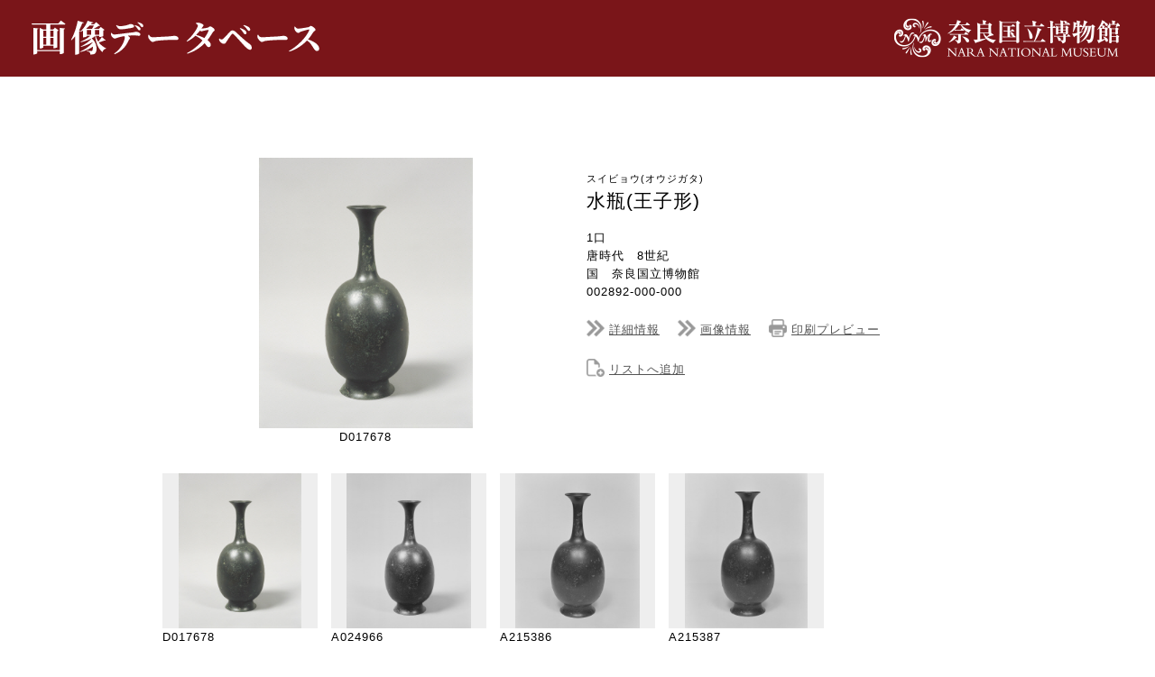

--- FILE ---
content_type: text/html; charset=UTF-8
request_url: https://imagedb.narahaku.go.jp/viewer.php?requestArtCd=0000005592
body_size: 23343
content:
<!DOCTYPE html>
<html lang="ja">
<head>
<meta charset="utf-8">
<meta name="viewport" content="width=device-width,initial-scale=1">
<meta name="format-detection" content="telephone=no">
<meta http-equiv="X-UA-Compatible" content="IE=edge">
<meta name="keywords" content=",収蔵品,奈良,国立,博物館,国宝,重要文化財,重要美術,仏像,仏教美術,特別展,特別陳列,平常展,観音,奈良公園,八窓庵,NARANATIONAL MUSEUM," />
<meta name="description" content="_奈良国立博物館の公式サイト。国宝、重要文化財など多数展示。〒630-8213 奈良市登大路町50. TEL:NTTハローダイヤル050-5542-8600／FAX：0742-26- 7218 近鉄奈良駅から徒歩15分です。" />
<meta name="robots" content="index, follow">
<title>水瓶(王子形)｜画像データベース | 奈良国立博物館</title>
<link type="text/css" href="/css2/import.css?v=2024060601" media="all" rel="stylesheet">
<link type="text/css" href="/css2/common.css?v=2024060601"  media="only screen and (min-width: 651px)" rel="stylesheet">
<link type="text/css" href="/css2/common_sp.css?v=2024060601"  media="only screen and (min-width: 0px) and (max-width: 650px)" rel="stylesheet">
<link rel="stylesheet" href="//ajax.googleapis.com/ajax/libs/jqueryui/1.8.23/themes/smoothness/jquery-ui.css">
<link type="text/css" href="/css2/common.css?v=2024060601"  media="print" rel="stylesheet">
<script src="/js/jquery.min.js?v=2024060601"></script>
<script src="/js/jquery-ui.min.js?v=2024060601"></script>
<script src="/js/jquery.lazyload.min.js?v=2024060601"></script>
<script src="/js/common2.js?v=2024060601"></script>
<script src="/js/jquery.ui.touch-punch.min.js?v=2024060601"></script>
<!--[if lt IE 9]>
<script src="http://css3-mediaqueries-js.googlecode.com/svn/trunk/css3-mediaqueries.js"></script>
<script src="http://html5shim.googlecode.com/svn/trunk/html5.js"></script>
<![endif]-->
</head>
<body>
<div id="container">
	<header id="header">
		<div class="inner">
			<h1 class="left"><a href="./"><img src="/img/common/title.png" alt="画像データベース NEW"></a></h1>
			<p class="right"><a href="https://www.narahaku.go.jp/" target="_blank"><img src="/img/common/title_narahaku.png" alt="奈良国立博物館"></a><br>
		</div>
	</header>
	<div id="content" class="gallery-detail">
		<div class="wrapper">
			<div class="description">
				<h2>
				<span>スイビョウ(オウジガタ)</span>
				水瓶(王子形)</h2>
				<p>1口<br>
				唐時代　8世紀<br>
								国　奈良国立博物館<br>
					002892-000-000</p>
				<div class="btnOperation">
					<ul>
						<li><img src="../img/common/arrow.png" alt="詳細情報" /> <a href="#re_a" onclick="return SmoothScroll('re_a');">詳細情報</a></li>
						<li><img src="../img/common/arrow.png" alt="画像情報" /> <a href="#re_c" onclick="return SmoothScroll('re_c');">画像情報</a></li>
						<li><img src="../img/common/printer.png" alt="印刷プレビュー" width="24" height="24" /> <a href="#" onclick="window.print();" id="requestArtCd=5592&act=print">印刷プレビュー</a></li>
											<li class="cl"><img src="../img/common/add-file.png" alt="リストへ追加" /> <a href="#" onclick="listAdd(5592);">リストへ追加</a></li>																</ul>
				</div>
			</div>
			<div class="main">
											<img src="/artize-data/sr-thum/m/D017678M.jpg" data-id="36380" palm="/artize-data/sr-thum/l/D017678L.jpg" art-cd="5592" class="mainPicture" data-original="/artize-data/sr-thum/m/D017678M.jpg">
					
					
					
										<br><span style="font-size: 1.3em;">D017678</span>

			</div>
		</div>
		<div class="thumbnail">
			<div class="inner clearfix">
							<div class="pic">
					<div class="picInner">
<img src="/artize-data/sr-thum/s/D017678S.jpg" data-original="/artize-data/sr-thum/s/D017678S.jpg" data-id="36380" m="/artize-data/sr-thum/m/D017678M.jpg" l="/artize-data/sr-thum/l/D017678L.jpg">					</div>
					<ul>
						<li>D017678</li>
						<li>1997/03/11</li>
						<li>斜全景</li>
											</ul>
				</div>
							<div class="pic">
					<div class="picInner">
<img src="/artize-data/sr-thum/s/A024966S.jpg" data-original="/artize-data/sr-thum/s/A024966S.jpg" data-id="36377" m="/artize-data/sr-thum/m/A024966M.jpg" l="/artize-data/sr-thum/l/A024966L.jpg">					</div>
					<ul>
						<li>A024966</li>
						<li>1997/03/11</li>
						<li>斜全景</li>
											</ul>
				</div>
							<div class="pic">
					<div class="picInner">
<img src="/artize-data/sr-thum/s/A215386S.jpg" data-original="/artize-data/sr-thum/s/A215386S.jpg" data-id="36378" m="/artize-data/sr-thum/m/A215386M.jpg" l="/artize-data/sr-thum/l/A215386L.jpg">					</div>
					<ul>
						<li>A215386</li>
						<li>1994/08/09</li>
						<li>斜全景</li>
											</ul>
				</div>
							<div class="pic">
					<div class="picInner">
<img src="/artize-data/sr-thum/s/A215387S.jpg" data-original="/artize-data/sr-thum/s/A215387S.jpg" data-id="36379" m="/artize-data/sr-thum/m/A215387M.jpg" l="/artize-data/sr-thum/l/A215387L.jpg">					</div>
					<ul>
						<li>A215387</li>
						<li>1994/08/09</li>
						<li>側面全景</li>
											</ul>
				</div>
						</div>
			<p class="btnMore">もっと見る</p>
		</div>
		<div class="wrapper">
			<h3 id="re_a">詳細情報</h3>
			<table class="dbdetail pc-only">
			<tbody>
				<tr>
					<th>作品ID</th>
					<td colspan="5">002892-000-000</td>
				</tr>				<tr>
					<th>名称(漢字)</th>
					<td colspan="5">水瓶(王子形)</td>
				</tr>				<tr>
					<th>名称(カタカナ)</th>
					<td colspan="5">スイビョウ(オウジガタ)</td>
				</tr>								<tr>
					<th>員数</th>
					<td colspan="5">1口</td>
				</tr>				<tr>
					<th>所蔵者</th>
					<td class="w200">奈良国立博物館</td>
					<th class="w100">都道府県</th>
					<td colspan="3">国</td>
				</tr>				<tr>
					<th>国</th>
					<td class="w150">中国</td>
					<th class="w100">時代</th>
					<td colspan="5">唐時代</td>
				</tr>				<tr>
					<th>世紀</th>
					<td class="w200">8世紀</td>
					<th class="w100">年号</th>
					<td class="w150"></td>
					<th class="w100">西暦</th>
					<td></td>
				</tr>								<tr>
					<th>部門</th>
					<td class="w200">工芸</td>
					<th class="w100">分類</th>
					<td class="w150">D132451</td>
					<th class="w110">台帳番号</th>
					<td colspan="3">1167</td>
				</tr>				<tr>
					<th>品質・構造・形状</th>
					<td colspan="5">銅製　鋳造　轆轤挽</td>
				</tr>				<tr>
					<th>法量(cm)</th>
					<td colspan="5">高22.25　胴径10.2　口径4.8　高台径6.75</td>
				</tr>																							</tbody>
			</table>
			<table class="dbdetail sp-only">
			<tbody>
				<tr>
					<th>作品ID</th>
					<td>002892-000-000</td>
				</tr>				<tr>
					<th>名称(漢字)</th>
					<td>水瓶(王子形)</td>
				</tr>				<tr>
					<th>名称(カタカナ)</th>
					<td>スイビョウ(オウジガタ)</td>
				</tr>								<tr>
					<th>員数</th>
					<td>1口</td>
				</tr>				<tr>
					<th>所蔵者</th>
					<td>奈良国立博物館</td>
				</tr>				<tr>
					<th>都道府県</th>
					<td>国</td>
				</tr>				<tr>
					<th>国</th>
					<td>中国</td>
				</tr>				<tr>
					<th>時代</th>
					<td>唐時代</td>
				</tr>				<tr>
					<th>世紀</th>
					<td>8世紀</td>
				</tr>																								<tr>
					<th>部門</th>
					<td>工芸</td>
				</tr>				<tr>
					<th>分類</th>
					<td>D132451</td>
				</tr>				<tr>
					<th>台帳番号</th>
					<td>1167</td>
				</tr>				<tr>
					<th>品質・構造・形状</th>
					<td>銅製　鋳造　轆轤挽</td>
				</tr>				<tr>
					<th>法量(cm)</th>
					<td>高22.25　胴径10.2　口径4.8　高台径6.75</td>
				</tr>																											</tbody>
			</table>
			<h3 id="re_c">画像情報</h3>
			<table class="pc-only">
				<tr>
					<th class="w100">原板番号</th>
					<th class="w200">撮影日</th>
					<th>撮影部分</th>
					<th>サイズ</th>
					<th>カラー・モノクロ</th>
				</tr>
					<tr>
					<td>D017678</td>
					<td class="tac">1997/03/11</td>
					<td class="tal">斜全景</td>
					<td class="tac">４×５</td>
					<td class="tac">カラー</td>
				</tr>
					<tr>
					<td>D017679</td>
					<td class="tac">1997/03/11</td>
					<td class="tal">斜全景</td>
					<td class="tac">４×５</td>
					<td class="tac">カラー</td>
				</tr>
					<tr>
					<td>A024966</td>
					<td class="tac">1997/03/11</td>
					<td class="tal">斜全景</td>
					<td class="tac">４×５</td>
					<td class="tac">モノクロ</td>
				</tr>
					<tr>
					<td>A215386</td>
					<td class="tac">1994/08/09</td>
					<td class="tal">斜全景</td>
					<td class="tac">４×５</td>
					<td class="tac">モノクロ</td>
				</tr>
					<tr>
					<td>A215387</td>
					<td class="tac">1994/08/09</td>
					<td class="tal">側面全景</td>
					<td class="tac">４×５</td>
					<td class="tac">モノクロ</td>
				</tr>
				</tbody>
			</table>
				<table class="sp-only">
				<tbody>
					<tr>
						<th>原板番号</th>
						<td>D017678</td>
					</tr>
					<tr>
						<th>撮影日</th>
						<td>1997/03/11</td>
					</tr>
					<tr>
						<th>撮影部分</th>
						<td>斜全景</td>
					</tr>
					<tr>
						<th>サイズ</th>
						<td>４×５</td>
					</tr>
					<tr>
						<th>カラー・モノクロ</th>
						<td>カラー</td>
					</tr>
				</tbody>
			</table>
				<table class="sp-only">
				<tbody>
					<tr>
						<th>原板番号</th>
						<td>D017679</td>
					</tr>
					<tr>
						<th>撮影日</th>
						<td>1997/03/11</td>
					</tr>
					<tr>
						<th>撮影部分</th>
						<td>斜全景</td>
					</tr>
					<tr>
						<th>サイズ</th>
						<td>４×５</td>
					</tr>
					<tr>
						<th>カラー・モノクロ</th>
						<td>カラー</td>
					</tr>
				</tbody>
			</table>
				<table class="sp-only">
				<tbody>
					<tr>
						<th>原板番号</th>
						<td>A024966</td>
					</tr>
					<tr>
						<th>撮影日</th>
						<td>1997/03/11</td>
					</tr>
					<tr>
						<th>撮影部分</th>
						<td>斜全景</td>
					</tr>
					<tr>
						<th>サイズ</th>
						<td>４×５</td>
					</tr>
					<tr>
						<th>カラー・モノクロ</th>
						<td>モノクロ</td>
					</tr>
				</tbody>
			</table>
				<table class="sp-only">
				<tbody>
					<tr>
						<th>原板番号</th>
						<td>A215386</td>
					</tr>
					<tr>
						<th>撮影日</th>
						<td>1994/08/09</td>
					</tr>
					<tr>
						<th>撮影部分</th>
						<td>斜全景</td>
					</tr>
					<tr>
						<th>サイズ</th>
						<td>４×５</td>
					</tr>
					<tr>
						<th>カラー・モノクロ</th>
						<td>モノクロ</td>
					</tr>
				</tbody>
			</table>
				<table class="sp-only">
				<tbody>
					<tr>
						<th>原板番号</th>
						<td>A215387</td>
					</tr>
					<tr>
						<th>撮影日</th>
						<td>1994/08/09</td>
					</tr>
					<tr>
						<th>撮影部分</th>
						<td>側面全景</td>
					</tr>
					<tr>
						<th>サイズ</th>
						<td>４×５</td>
					</tr>
					<tr>
						<th>カラー・モノクロ</th>
						<td>モノクロ</td>
					</tr>
				</tbody>
			</table>
			</div>
		<div class="btnArea">
			<ul>
				<li><a href="./">前ページに戻る</a></li>
				<li class="top"><a href="./">トップに戻る</a></li>
				<li class="pagetop"><a href="#container" onclick="return SmoothScroll('container');">ページ先頭へ</a></li>
			</ul>
		</div>
	</div>
<footer id="footer">
	<ul id="footerLinks">
		<li><a href="https://www.narahaku.go.jp/site-policy/" target="_blank">サイトポリシー</a></li>
		<li><a href="https://www.narahaku.go.jp/privacy-policy/" target="_blank">個人情報保護について</a></li>
		<li><a href="https://www.narahaku.go.jp/links/" target="_blank">関連リンク</a></li>
		<li><a href="https://www.narahaku.go.jp/sitemap/" target="_blank">サイトマップ</a></li>
		<li><a href="https://www.narahaku.go.jp/imagedb/imagedb.html" target="_blank">画像データベースについて</a></li>
	</ul>
	<div id="footerWrap">
		<div class="footerIn">
			<div class="fAddress">
				<p id="fLogo"><a href="https://www.narahaku.go.jp" target="_blank"><img src="/img/common/logo_wh.svg" alt="奈良国立博物館 NARANATIONAL MUSEUM"></a></p>
				<div id="fAccess">
					<p>〒630-8213　奈良市登大路町50番地<span class="icAccess"><a href="https://www.narahaku.go.jp/info/access/" target="_blank"><em class="ic"><img src="/img/common/ic_access_wh.svg" alt=""></em><em>アクセス</em></a></span></p>
					<p>TEL：050-5542-8600（ハローダイヤル）<br>FAX：0742-26-7218</p>
				</div>
				<ul id="fBtn">
					<li><a href="https://www.narahaku.go.jp/faq/" target="_blank">よくあるご質問</a></li>
					<li><a href="https://www.narahaku.go.jp/contact/" target="_blank">ご意見・ご感想</a></li>
				</ul>
			</div>
			<ul id="fSns">
				<li><a href="https://x.com/narahaku_PR" target="_blank"><img src="/img/common/ic_x.svg" alt="X"></a></li>
				<li><a href="https://www.youtube.com/channel/UCUfAObtbhhZOUTifuw1keLQ" target="_blank"><img src="/img/common/ic_youtube.svg" alt="Youtube"></a></li>
			</ul>
		<!-- /footerIn --></div>
		<p id="copyright">Copyright&copy; 奈良国立博物館 All Rights Reserved. <br class="pcDisNone">当サイトの画像、テキスト等の二次使用・無断転写はお断りします。</p>
	</div>
</footer>
<link rel="preconnect" href="https://fonts.gstatic.com">
<link href="https://fonts.googleapis.com/css2?family=Mulish:wght@300;400;700&family=Noto+Sans&family=Noto+Sans+KR&family=Noto+Sans+SC&family=Noto+Serif&family=Noto+Serif+JP:wght@200;400;700&family=Noto+Serif+KR&family=Noto+Serif+SC&display=swap" rel="stylesheet">
	<!--▲メインおわり▲-->
</div>
<p id="page-top"><a href="#container" onclick="return SmoothScroll('container');">ページ先頭へ</a></p>
<script type='text/javascript'>

var gaJsHost = (("https:" == document.location.protocol) ? "https://ssl." : "http://www.");
document.write(unescape("%3Cscript src='" + gaJsHost + "google-analytics.com/ga.js' type='text/javascript'%3E%3C/script%3E"));

</script><script src="/js/ga.js?v=2024060601" type="text/javascript"></script>
<script type='text/javascript'>

try {
var pageTracker = _gat._getTracker("UA-8090221-1");
pageTracker._trackPageview();
} catch(err) {}

</script>
<script type='text/javascript'>


//リストに追加
function listAdd(artCd){

	picturecd = $(".mainPicture").attr("data-id");
	if(picturecd != ""){
		location.href = "viewer.php?requestArtCd=" + artCd + "&requestPicNo=0&requestPicTotal=999&act=listAdd&picturecd=" + picturecd + '#re_b';
	}else{
		alert("ダウンロードできる画像がありません。");
	}
	return false;
}
var dlId = $(".mainPicture").attr("data-id");
var dlArtCd = $(".mainPicture").attr("art-cd");
//一枚画像ダウンロード
function exeDownload(){

	picturecd = dlId;
	artcd = dlArtCd;

	if(picturecd != "" && artcd != ""){
		location.href = "viewer.php?requestArtCd=" + artcd + "&requestPicNo=0&requestPicTotal=999&act=listAdd&dl=1&picturecd=" + picturecd;
	}else{
		alert("ダウンロードできる画像がありません。");
	}

	return false;
}

$(window).on('load', function(){
	 load('.thumbnail','10', '.btnMore');
	 $(".btnMore").on("click",function(){
	  load('.thumbnail','10','.btnMore');
	 })
	});
function load(id,cnt,btn){
 var pic   = id + " .pic:not(.active)";
 var pic_length = $(pic).length;
 var pic_cnt;
 if( cnt < pic_length ){
  pic_cnt = cnt;
  $(btn).show();
 } else {
  pic_cnt = pic_length;
  $(btn).hide();
 }
 $(pic + ":lt(" + pic_cnt +")").fadeIn(1000).addClass("active");
}

$(document).ready(function () {
	$(document).on('click','.content-pane p.download i',function(){
		exeDownload();
	});

	$('dev.main img, .thumbnail img').lazyload({effect: 'fadeIn'});


	/*印刷プレビュー*/
	$('._print').click(function(){
		var imgNo = $('.mainPicture').attr('data-id');
		var url = $(this).attr('id') + '&picturecd=' + imgNo;
		window.open('./viewer.php?' + url,'_blank','width=980,scrollbars=yes');
		return false;
	});
	$(document).on('click', '._print2', function(){
		var url = $(this).attr('id');
		window.open('./viewer.php?' + url,'_blank','width=980,scrollbars=yes');
		return false;
	});



	/*詳細画面サムネイルから切替*/
	$('.gallery-detail .thumbnail img').click(function(){

		var l = '/artize-data/sr-thum/m/D017678M.jpg';
		var p = '/artize-data/sr-thum/l/D017678L.jpg';
		var dataId = '36380';


		$('div.main img[palm]').attr('src', $(this).attr('m')).attr('palm', $(this).attr('l'));
		$(".mainPicture").attr("data-id",$(this).attr("data-id"));
		dlId = $(".mainPicture").attr("data-id");
		dlArtCd = $(".mainPicture").attr("art-cd");

		/*画像ビューア起動*/
		$('.gallery-detail .main img[palm]').trigger('click');


		$('div.main img[palm]').attr('src', l);
		$('div.main img[palm]').attr('palm', p);
		$(".mainPicture").attr("data-id", dataId);
		return false;
	});


		

	/*詳細画面画像ビューワー*/
	var zoomLevel = 1;
	var minZoom = 1;
	var maxZoom;

	$('.gallery-detail .main img[palm]').click(function(){

		$('.background-layer, .content-pane').remove();

		$('<div />').addClass('background-layer').hide().appendTo($('body')).append($('<img />').attr('src', '/img/common/loader.gif').addClass('loader')).fadeIn();
		$('.background-layer').attr('oncontextmenu', 'return false;');
$('<div />').addClass('content-pane').hide().append($('<div />').addClass('panel').append($('<p />').addClass('download').append($('<i />').text('ダウンロード'))).append($('<div />').addClass('print').append($('<p />').text('印刷'))).append($('<div />').addClass('info').append($('<p />').attr('id', '__info'))).append($('<p />').addClass('console').append($('<i />').text('＋')).append($('<i />').text('－')).append($('<i />').text('×'))).append($('<img />').attr('src', $(this).attr('palm')).attr('zoom', '1')).append($('<div />').addClass('glass-layer'))).appendTo($('body')).fadeIn('normal');

		var dataVal = {file : $(this).attr('palm')};

		$.ajax({
			type: 'POST',
			url: './photo.php',
			contentType: 'application/x-www-form-urlencoded',
			data: dataVal,
			dataType: 'html',
			success: function(res) {
				$('#__info').html(res);
			}
		});

		$('.content-pane').draggable();
		$('.content-pane').attr('oncontextmenu', 'return false;');

		//画像がロードされてから
		$('img', $('.content-pane')).bind('load', function(){

			var iw = $('.content-pane img').width();
			var ih = $('.content-pane img').height();
			var bw = window.innerWidth ? window.innerWidth: $(window).width();
			var bh = window.innerHeight ? window.innerHeight: $(window).height();

			//縦横の縮小比率から実際のサイズを計算
			var biw = bw / iw;
			var bih = bh / ih;
			if( biw < bih ) {
				var defaultZoom = biw;
				 maxZoom = iw / (iw*defaultZoom - 40);
				$('img', $('.content-pane')).css({'width': iw*defaultZoom - 40});
			} else {
				 var defaultZoom = bih;
				 maxZoom = ih / (ih*defaultZoom - 100);
				$('img', $('.content-pane')).css({'height': ih*defaultZoom - 100});
			}

			$('.glass-layer').attr('oncontextmenu', 'return false;');

			//初期表示のズームレベルは1
			$('img', $('.content-pane')).css({zoom: zoomLevel, '-ms-zoom': zoomLevel,'-moz-transform': 'scale('+zoomLevel+')'});
			$('img.loader').fadeOut();
			$('.content-pane').css({left: (($('body').innerWidth() - $(this).innerWidth()) / 2)});
			$('.content-pane').stop().animate({'opacity':'1'});

			//印刷
			$('div.print').html('<p><a href="javascript:void(0);" class="_print2" id="requestArtCd=5592&act=print&picturecd='+dlId+'">印刷</a></p>');
			

			//SmoothScroll('container');
		});
		//IEで勝手にwidth、heightが入るので削除
		$(".content-pane img").removeAttr("width height");

	});

	/*画像ビューワーイベント*/
	if($('.gallery-detail .main img[palm]').length > 0){

		var userAgent = window.navigator.userAgent.toLowerCase();
		$(document).on('click', '.content-pane .console i', function(){
			var r = -0.1;
			var button = $(this);
			switch($('i', button.parent()).index(button)){
				case 0: r *= -1;
				case 1:
					var pane = $('.content-pane');
					var img = $('img', pane);
					var m = (zoomLevel + r);
					var stop = false;
					if(m < minZoom){
						m = minZoom;
						stop = true;
					} else if(m > maxZoom){
						m = maxZoom;
						stop = true;
					}

					img.attr('zoom', m).css({zoom: m, '-ms-zoom': m,'-moz-transform': 'scale('+m+')'});
					zoomLevel = m;

					if (!(userAgent.indexOf('firefox') != -1)) {
						if(stop == true) {return;}
						var iw = $('.content-pane img').width()*zoomLevel;
						var ih = $('.content-pane img').height()*zoomLevel;
						var bw = window.innerWidth ? window.innerWidth: $(window).width();
						var bh = window.innerHeight ? window.innerHeight: $(window).height();

						$('.content-pane').css({
							'left': (bw-iw)/2 -10 + 'px',
							'top': (bh-ih)/2 + 25 + 'px'
						});
					}

					break;
				case 2: $('.background-layer, .content-pane').fadeOut('slow', function(){button.remove();$('.background-layer, .content-pane').remove();});
					zoomLevel = null;
					maxZoom = null;
					break;
			}
		});

	    var mousewheelevent = 'onwheel' in document ? 'wheel' : 'onmousewheel' in document ? 'mousewheel' : 'DOMMouseScroll';

		$(document).on(mousewheelevent,'.content-pane', function(e){
			e.preventDefault();
			var target = $(this);
			var bw = target.innerWidth();
			var bh = target.innerHeight();
			var img = $('img', $(this));
			var stop = false;
			var current = parseFloat($(img).attr('zoom'));
			if((e.originalEvent.deltaY ? -(e.originalEvent.deltaY) : e.originalEvent.wheelDelta ? e.originalEvent.wheelDelta : -(e.originalEvent.detail)) < 0){
				var m = (current - 0.1);
				if(current > minZoom){
					$(img).attr('zoom', m).css({zoom: m, '-ms-zoom': m,'-moz-transform': 'scale('+m+')'});
				} else {
					stop = true;
				}
			}else{
				var m = (current + 0.1);
				if(current < maxZoom){
					$(img).attr('zoom', m).css({zoom: m, '-ms-zoom': m,'-moz-transform': 'scale('+m+')'});
				} else {
					stop = true;
				}
			}

			if (!(userAgent.indexOf('firefox') != -1)) {
				if(stop){return false;}
				var iw = $('.content-pane img').width()*m;
				var ih = $('.content-pane img').height()*m;
				var bw = window.innerWidth ? window.innerWidth: $(window).width();
				var bh = window.innerHeight ? window.innerHeight: $(window).height();

				$('.content-pane').css({
					'left': (bw-iw)/2 -10 + 'px',
					'top': (bh-ih)/2 + 25 + 'px'
				});
				return false;
			}
		});
	}

	var w = $(window).width() * 1.05;
	$(window).on('resize', function(){
		var cw = $(window).width() * 1.05;
		if(w != cw) {
			$('.background-layer, .content-pane').fadeOut('slow', function(){$('.content-pane .console').remove();$('.background-layer, .content-pane').remove();});
			zoomLevel = null;
			maxZoom = null;
		}
	});
});

var hBack = (function(){
    var ans;
    var ref = document.referrer;
    re = new RegExp(location.hostname,"i");
    if(ref.match(re)){
        ans = false;
    }else{
        ans = true
    }
    return function(){
        if(!ans){history.back();} else{location.href = './';}
        return false;
    };
})();

</script>
</body>
</html>



--- FILE ---
content_type: text/css
request_url: https://imagedb.narahaku.go.jp/css2/common.css?v=2024060601
body_size: 3554
content:
@charset "utf-8";

/*
	Site Name: 奈良国立博物館　収蔵品データベース
	Description: common setting
*/

/*
===== CONTENTS ===========================================

	1: CLEARFIX
	2: EACH

==========================================================
*/

/*
===== 1: CLEARFIX ==========================================
*/
.clearfix:after {
  content: ".";  /* 新しい要素を作る */
  display: block;  /* ブロックレベル要素に */
  clear: both;
  height: 0;
  visibility: hidden;
}

.clearfix {
  min-height: 1px;
}

* html .clearfix {
  height: 1px;
  /*\*//*/
  height: auto;
  overflow: hidden;
  /**/
}
/*
===== 2: BUTTON HOVER ==========================================
*/
.button::before,
.button::after {
	position: absolute;
	z-index: -1;
	display: block;
	content: '';
}
.button,
.button::before,
.button::after {
	-webkit-box-sizing: border-box;
	-moz-box-sizing: border-box;
	box-sizing: border-box;
	-webkit-transition: all .3s;
	transition: all .3s;
}
/*
===== 3: LAYOUT ==========================================
*/
#container {
	position: relative;
	z-index:9999;
	background: #fff;
}
#header {
	height: 85px;
	background-color: #7a1519;
}
#header .inner {
	width: 100%;
	margin: 0 auto;
	padding: 20px 0;
	display: table;
}

#header .inner .left{
	display: table-cell;
	text-align: left;
	padding: 0 35px;
}

#header .inner .right{
	display: table-cell;
	text-align: right;
	padding: 0 35px;
}

#header .inner h1{
	text-align:center;
}

#header .inner .link a{
	color: #fff;	
}
.wrapper {
	width: 920px;
	margin: 0 auto;
	clear: both;
	position: relative;
}
#content {
	margin: 90px 0 0 0;
}
#content .main {
	width: 450px;
	height: 300px;
	float: left;
	text-align: center;
	margin: 0 0 30px 0;
}
#content .main img {
	cursor: pointer;
	max-width: 300px;
	max-height: 300px;
}
#content .main.print {
	height: 400px;
}
#content .main.print img {
	cursor: default;
	max-width: 400px!important;
	max-height: 400px!important;
}
#content .description {
	width: 450px;
	float: right;
}
#content .description h2 {
	font-size: 2.1em;
	font-weight: normal;
}
#content .description span {
	display: block;
	font-size: 0.5em;
	padding: 15px 0 0 0;
}
#content .description p {
	padding: 15px 0 0 0;
}
#content .btnOperation {
	clear: both;
}
#content .btnOperation ul {
	text-align: left;
	padding: 20px 0 30px;
}
#content .btnOperation li {
	width: auto;
	float: left;
	padding: 0 20px 20px 0;
	line-height: 24px;
}
#content .btnOperation li img {
	width: 20px;
	height: 20px;
}
#content .btnOperation li a {
	color: #545454;
	text-decoration: underline;
}
#content.gallery-detail div.thumbnail {
	width: 100%;
	/*background: #EEECE3;*/
	padding: 20px 0;
	clear: both;
}
#content.gallery-detail div.thumbnail .inner {
	width: 920px;
	margin: 0 auto;
}
#content.gallery-detail div.thumbnail .pic {
	width: 172px;
	float: left;
	display: table;
	table-layout: fixed;
	margin: 0 15px 20px 0;
	cursor: pointer;
	text-align: center;
	display: none;
}
#content.gallery-detail div.thumbnail .pic.active {
	display: table;
}
#content.gallery-detail div.thumbnail .pic:nth-child(5n) {
	margin: 0;
}
#content.gallery-detail div.thumbnail .pic:nth-child(5n + 1) {
	clear: both;
}
#content.gallery-detail div.thumbnail .pic .picInner {
	width: 172px;
	height: 172px;
	background: #eee;
	display: table-cell;
	vertical-align: middle;
	text-align: center;
	position: relative;
}
#content.gallery-detail div.thumbnail .pic .picInner img {
	max-width: 172px;
	max-height: 172px;
}
#content.gallery-detail div.thumbnail .pic .picInner p.icon1 {
	position: absolute;
	left: 0;
	bottom: 0;
	width: 100%;
	background: rgba(29,38,112,0.8);
	color: #fff;
	padding: 3px 0;
	text-align: center;
	opacity:0.7;
}
#content.gallery-detail div.thumbnail .pic .picInner p.icon2 {
	position: absolute;
	left: 0;
	bottom: 0;
	width: 100%;
	background: rgba(131,28,32,0.8);
	color: #fff;
	padding: 3px 0;
	text-align: center;
	opacity:0.7;
}

#content.gallery-detail div.thumbnail ul {
	display: table-row;
}
#content.gallery-detail div.thumbnail li.note {
	border-top: 1px dotted #ccc;
	padding: 5px 0 0 0;
	margin: 5px 0 0 0;
}
#content.gallery-detail div.thumbnail .btnMore {
	width: 300px;
	margin: 30px auto;
	border-radius: 5px;
	background: #666;
	color: #fff;
	text-align: center;
	padding: 10px;
	cursor: pointer;
	display: none;
}

#content .text {
	margin: 30px auto;
}
#content .text p {
	/*border-top: 1px dotted #000;*/
	padding: 30px 0 20px 0;
}
/*#content .text p:first-child {
	border-top: none;
}*/
#content .text #pager {
	text-align: right;
}
#content .text #pager a {
	padding: 1px 7px;
	margin: 0 0 0 5px;
	font-size: 1.5em;
	background: #b2b2b2;
	color: #fff;
}
#content .text #pager a.highlight {
	background: #666;
	color: #fff;
}
#content table.dbdetail {
	width: 100%;
	border-collapse: collapse;
	border-bottom: 1px solid #ccc;
}
#content table.dbdetail th {
	width: 180px;
	border-top: 1px solid #ccc;
	text-align: right!important;
	padding: 10px 15px 10px 10px!important;
	vertical-align: top;
}
#content table.dbdetail td {
	border-top: 1px solid #ccc;
	padding: 10px;
}
#content table.dbdetail td a {
	color: #0000FF;
	text-decoration: underline;
	display: block;
	padding: 0 0 10px 0;
}
#content table.dbdetail td a:last-child {
	padding: 0;
}
#content h3#re_a {
	margin: 20px 0 15px 0;
	background-color: #eaeaea;
	padding: 10px;
}
#content h3#re_b {
	margin: 60px 0 15px 0;
	background-color: #eaeaea;
	padding: 10px;
}
#content h3#re_c {
	margin: 30px 0 15px 0;
	background-color: #eaeaea;
	padding: 10px;
}
#content h3.subTitle02 {
	margin: 30px 0 15px 0;
}
#content table.pc-only {
	width: 100%;
	border-collapse: collapse;
	border-top: 1px solid #ccc;
}
#content table.pc-only th {
	text-align: center;
	border-bottom: 1px solid #ccc;
	padding: 10px;
}
#content table.pc-only td {
	padding: 10px;
	border-bottom: 1px solid #ccc;
}
#content table.pc-only td a {
	color: #0000FF;
	text-decoration: underline;
}
#content table.pc-only td.name {
	padding: 10px 30px;
}
#content table.pc-only td.cancel {
	width: 100px;
}
#content table.pc-only td.cancel a {
	display: block;
	width: 70px;
	background: #666;
	color: #fff;
	padding: 5px;
	text-decoration: none;
	font-size: 1.1em;
	margin: 0 0 0 auto;
	text-align: center;
}
#content .sp-only {
	display: none;
}
.btnArea {
		width: 920px;
		margin: 50px auto 0;
}
.btnArea ul {
	text-align: center;
}
.btnArea li {
	width: 150px;
	display: inline-block;
	margin: 0 50px;
}
.btnArea a {
	width: 150px;
	display: block;
	background: #e7e6d2;
	padding: 10px;
	text-align: center;
	border: 1px solid #ccc;
	color: #000;
}
#footerLinks {
	background-color: #d4b572;
	letter-spacing: -0.4em;
	text-align: center;
}
#footerLinks > li {
	letter-spacing: normal;
	display: inline-block;
	font-size:16px;
}
#footerWrap {
	background-color: #7a1619;
	color: #fff;
	text-align: left;
}
#fBtn {
	letter-spacing: -0.7em;
}
#fBtn li {
	letter-spacing: normal;
	display: inline-block;
	vertical-align: top;
	font-size:16px;
}
#fBtn li a {
	display: block;
	background-color: #fff;
	color: #000;
}
#copyright {
	text-align: center;
	border-top: #d4b572 1px solid;
	padding: 0.5em;
}
#footer {
	margin: 50px auto 0;
	font-size: 16px;
}
/* =====footer===== */
#footerLinks {
	background-color: #d4b572;
	letter-spacing: -0.4em;
	text-align: center;
}
#footerLinks > li {
	letter-spacing: normal;
	display: inline-block;
	font-size:16px;
}
#footerWrap {
	background-color: #7a1619;
	color: #fff;
	text-align: left;
}
#fBtn {
	letter-spacing: -0.7em;
}
#fBtn li {
	letter-spacing: normal;
	display: inline-block;
	vertical-align: top;
	font-size:16px;
}
#fBtn li a {
	display: block;
	background-color: #fff;
	color: #000;
}
#copyright {
	text-align: center;
	border-top: #d4b572 1px solid;
	padding: 0.5em;
}
.footerIn p{
	letter-spacing: 0;
}

#footer {
	font-size: 16px;
}
#footerLinks {
	padding: 1.5em 0;
}
#footerLinks > li {
	padding: 0 1em;
	border-left: #000 1px solid;
	line-height: 1;
	vertical-align: middle;
}
#footerLinks > li:first-child {
	border-left: 0;
}
.footerIn {
	width: 100%;
	display: table;
	padding: 35px 1.25% 60px;
}
.fAddress {
	display: table-cell;
	vertical-align: top;
}
#fLogo {
	padding-top: 15px;
	width: 25.9%;
	margin-bottom: 20px;
}
#fLogo img {
	width: 100%;
	max-width: 380px !important;
}
#fAccess {
	padding-left: 80px;
	font-size: 18px;
	margin-bottom: 1em;
}
#fAccess .icAccess {
	display: inline-block;
	vertical-align: middle;
	width: 50px;
	margin-left: 10px;
}
#fAccess .icAccess a {
	display: block;
	color: #fff;
	font-size: 10px;
	text-align: center;
}
#fAccess .icAccess em {
	display: block;
	margin-left: auto;
	margin-right: auto;
	font-style: normal;
}
#fAccess .icAccess .ic {
	width: 40px;
}
#fAccess > p {
	font-size:18px;
	line-height: 2;
}
#fBtn {
	padding-left: 80px;
}
#fBtn li {
	width: 200px;
	margin-right: 30px;
	text-align: center;
}
#fBtn li a {
	line-height: 1;
	padding: 1em 0.5em;
}
#fSns {
	display: table-cell;
	width: 100px;
	text-align: right;
	vertical-align: top;
	letter-spacing: -0.4em;
}
#fSns li {
	letter-spacing: normal;
	display: inline-block;
	vertical-align: top;
	width: 40px;
	margin-left: 10px;
}
#copyright {
	font-size: 14px;
	letter-spacing: 0;
}
#footerLinks a {
	color: #333;
}
/* hover */
#pageTop a:hover,
#fAccess a:hover,
#fBtn li a:hover,
#fSns a:hover {
	opacity: 0.7;
	transition: 0.3s;
}
#footerLinks a:hover {
	color: #333;
	text-decoration: underline;
}
#footer img {
	max-width: 100%;
	vertical-align: bottom;
	height: auto;
}



.gallery-result h2,
.subTitle {
	margin: 50px 0 30px 0;
	text-align: center;
	font-family: 'Noto Serif JP', 'Hiragino Mincho ProN', 'Hiragino Mincho Pro', HGS明朝E, 游明朝, 'Yu Mincho', YuMincho, serif;
	font-size: 2.2rem;
	font-weight: bold;
}
.condition dl {
	width: 680px;
	float: left;
}
.condition dt {
	/* [disabled]width: 100px; */
	/* [disabled]float: left; */
	font-weight: bold;
	/* [disabled]padding: 0 0 50px 0; */
}
.condition dd {
	width: auto;
	float: left;
	padding: 0 20px 0 0;
}
.gallery-result .condition p {
	width: auto;
	float: right;
}
.gallery-result .condition p a, .gallery-result .condition p span {
	width: 110px;
	display: inline-block;
	margin: 0 0 0 10px;
	text-align: center;
	line-height: 200%;
	color: #666666;
	background: #CCCCCC;
	padding: 0 5px;
}
.gallery-result .condition p a.focus, .gallery-result .condition p span {
	width: 110px;
    background: #e7e6d3 none repeat scroll 0 0;
    border: 1px solid #ccc;
    color: #212121;
}
#content.list_result {
	margin: 30px 0 0 0;
	clear: both;
}
#content.list_result > div {
	width: 920px;
	overflow: hidden;
}
#content.list_result .list {
	width: 930px;
}
#content.list_result p {
	width: 186px;
	float: left;
	padding: 0 10px 30px 0;
	/*min-height: 420px;*/
}
#content.list_result p i {
	display: block;
	text-align: center;
}
#content.list_result p img {
	max-width: 176px;
	max-height: 176px;
}
#content.list_result p a {
	color: #000;
}
#content.list_result p span {
	display: block;
	text-align: center;
	padding: 15px 0 0 0;
}
#content.list_result .sp-only {
	display: none;
}
#content.list_result_text {
	background: #EEECE3;
	padding: 10px 20px 20px;
	clear: both;
	margin: 30px 0 0 0;
}
#content.list_result_text table.pc-only {
	width: 100%;
	border-collapse: separate;
	border-spacing: 0;
	border: none;
}
#content.list_result_text table.pc-only th {
	border-bottom: 2px solid #000;
}
#content.list_result_text table.pc-only td {
	border-bottom: 1px dotted #000;
}
#content.list_result_text table.pc-only tr:last-child td {
	border: none;
}
#content.list_result_text table.pc-only tbody tr:hover {
	background: #E1DDCE;
}
#content.list_result_text table.pc-only td a {
	color: #000;
	text-decoration: none;
}



.background-layer {
	position: fixed;
	background: #000000;
	opacity: 0.8;
	top: 0;
	left: 0;
	width: 100%;
	height: 100%;
	z-index: 10000;
	text-align: center;
	padding: 0 0 0 0;
}
.background-layer img {
	margin: 400px 0 0 0;
}

.content-pane {
	position: fixed;
	top: 70px;
	/*z-index: 9990;*/
	z-index: 100000;
	opacity: 0;
}

.content-pane .panel {
	position: relative;
	text-align: center;
}
.content-pane p.console {
	display: block;
	position: fixed;
	top: 20px;
	left: 25%;
	left : -webkit-calc(10% + 275px) ;
	left : calc(10% + 275px) ;
	z-index: 10030;
}
.content-pane p.download {
	display: block;
	position: fixed;
	top: 20px;
	left: 10%;
	z-index: 10030;
}
.content-pane .info {
	width: 150px;
	display: block;
	position: fixed;
	top: 15px;
	right: 10%;
	z-index: 10000;
}
.content-pane .info p {
	margin: 0 auto;
	padding: 10px;
	background: #fff;
	text-align: left;
}
.content-pane i {
	display: inline-block;
	width: 28px;
	/*height: 20px;*/
	padding: 0 3px;
	margin: 0 3px;
	line-height: 28px;
	text-align: center;
	cursor: pointer;
	color: #666666;
	background: #C9C9C9;
	font-style: normal;
	font-size: 1.6em;
}
.content-pane p.console i:last-child {
	color: #CCCCCC;
	background: #333333;
}
.content-pane p.download i {
	width: auto;
	height: 28px;
	font-size: 1.4em;
	padding: 0 10px 0 35px;
	line-height: 31px;
	background: #C9C9C9 url(../img/common/download02.png) no-repeat 10px 5px;
	background-size: 17px auto;
	color: #000;
}
.content-pane img {
	cursor: pointer;
}
.content-pane .glass-layer {
	/*display: block;*/
	/*cursor: pointer;*/
	/*position: absolute;
	top: 0;
	left: 0;
	z-index: 10020;*/
}
.content-pane .glass-layer {
    cursor: pointer;
    display: block;
    width: 100%;
    height: 100%;
    position: absolute;
    left: 0;
    top: 0;
    z-index: 10020;
}
.content-pane .panel .print {
  position: fixed;
  top: 20px;
  left: calc(10% + 190px);
  background: #C9C9C9;
  font-size: 1.4em;
  padding: 0 10px;
  cursor: pointer;
  z-index: 10030;
}
.content-pane .panel .print p{
  display: block;
}
#search .inner {
	background: #e1dfe1;
	padding: 10px;
}
#search form  {
	width: 917px;
	margin: 0 auto;
}
#search dt {
	width: 160px;
	float: left;
	padding: 5px 0;
}
#search dd {
	width: auto;
	float: left;
}
#search input[type=text] {
	width: 580px;
	margin: 0 20px 0 0;
}
#search input[type=submit] {
	width: 120px;
	background: #999999;
	color: #fff;
	border: none;
	padding: 3px;
	cursor: pointer;
}
#search .advancedSearch {
	clear: both;
	width: 200px;
	margin: 20px auto 30px;
}
#search .advancedSearch a {
	display: block;
	background: #dcdbbe;
	color: #333;
	text-align: center;
	padding: 10px;
}
.index03 {
	width: 917px;
	margin: 0 auto;
	overflow: hidden;
}
.index {
	width: 918px;
}
.index03 a {
	display: block;
	width: 153px;
	float: left;
	overflow: hidden;
	border-right: 1px solid #fff;
}
.index a img:last-of-type {
	display: none;
}
.index03 a span {
	display: block;
	padding: 24px 0;
	font-family: "ヒラギノ明朝 ProN W3", "HiraMinProN-W3", "HG明朝E", "ＭＳ Ｐ明朝", "MS PMincho", "MS 明朝", serif;
	text-align: center;
	font-size: 2.0em;
	color: #000;
	line-height: 1.2;
}
.index03 a:last-child span {
	padding: 12px 0;
}
.btnPrint {
	width: auto;
	position: absolute;
	top: -50px;
	right: 0;
}
.searchDetail {
	margin: 30px 0 0 0;
}
.searchDetail table {
	width: 850px;
	margin: 0 auto;
	border-collapse: collapse;
}
.searchDetail table th {
	width: 200px;
	background: #e0e0e0;
	text-align: right;
	padding: 25px 20px;
	font-size: 1.4em;
	font-weight: normal;
}
.searchDetail table td {
	padding: 25px 20px;
	background: #fafafa;
}
.searchDetail table td input[type=text] {
	width: 430px;
}
.searchDetail .btnSubmit {
	text-align: center;
	padding: 30px;
}
.searchDetail .btnSubmit input[type=submit]{
	background: #999;
	border: none;
	padding: 3px;
	width: 120px;
	color: #fff;
	margin: 0 10px;
}
.searchDetail .btnSubmit input[type=reset]{
	background: #ccc;
	border: none;
	padding: 3px;
	width: 120px;
	color: #666;
	margin: 0 10px;
}

.searchDetail .btnSubmit input[type=submit]:hover,
.searchDetail .btnSubmit input[type=reset]:hover{
	cursor: pointer;
}
.searchDetail .sp-only {
	display: none;
}
.btnDownload {
	text-align: center;
	padding: 0 0 20px 0;
}
.btnDownload form {
	text-align: center;
	margin: 50px 0;
}
.btnDownload input {
	width: 200px;
	margin: 0 auto;
	background: #800000;
	border: none;
	color: #fff;
	padding: 10px;
	cursor: pointer;
}
.list_scroll {
	max-height: 650px;
	overflow: auto;
}
.downloadArea p {
	font-size: 1.5em;
}
.downloadArea .error {
	background: #800000;
	color: #fff;
	margin: 20px 0 0 0;
	padding: 10px 0;
}
.downloadArea .error p {
	text-align: center;
}
@media print{
	.btnPrint {
		display: none;
	}
}

.underText{
	font-size: 1.2em;
	margin: 20px auto;
}

.underText a{
	color: #163c7a;
	text-decoration: underline;
}

.pcDisNone{
	display: none;
}


#container.print {
  width: 100%;
  max-width: 1100px;
  margin: 0 auto;
}
#container.print .wrapper {
  width: 100%;
}
#container.print #footer {
  margin: 15px 0 0 0;
}
#container.print #footer p {
  font-size: 0.7em;
  text-align: center;
}
#container.print #footer img {
  margin: 0 20px 0 0;
}
#container.print .main {
  width: calc(100% - 480px);
  height: 550px;
}
#container.print .main.print img {
  max-width: 100%!important;
  max-height: 100%!important;
  
}
@media print{
  #container.print #content {
    margin: 40px 0 0 0;
  }
  #container.print .description p {
    margin: 0 0 20px 0;
  }
}


--- FILE ---
content_type: text/css
request_url: https://imagedb.narahaku.go.jp/css2/default.css
body_size: 916
content:
@charset "utf-8";
/*
	Site Name: 奈良国立博物館　収蔵品データベース
	Description: initial setting
*/

/*
===== CONTENTS ===========================================

	1: universal reset
	2: body and base setting
		: general params
		: acronyms and abbreviations styles
	3: link setting

==========================================================
*/


/*
===== 1: universal reset =================================
*/

* {
	margin:0;
	padding:0;
	-webkit-box-sizing: border-box;
	-moz-box-sizing: border-box;
	-o-box-sizing: border-box;
	-ms-box-sizing: border-box;
	box-sizing: border-box;
}
/*
===== 2: body and base setting ===========================
*/
body {
	text-align:center;/* box centering */
	font-family: 'Hiragino Kaku Gothic ProN', 'Hiragino Sans', メイリオ, Meiryo, sans-serif;
	margin: 0px;
	padding: 0px;
	background: #fff;
	color:#000;
	font-size: 62.5%;
	height: 100%;
	position: relative;
	background: #fff;
}
/* general params
--------------------*/
h1, h2, h3, h4, h5, h6, div, p, pre, ul, ol, dl, dt, dd, address, form, blockquote {
	padding: 0;/* margin&padding reset */
	line-height: 1.6;/* base line height */
	text-align: left;
	display: block;
	margin: 0;
	letter-spacing: 1px;
}
h1, h2, h3, h4, h5, h6, p, pre, li, dt, dd, address, blockquote, th, td, time {
	font-size: 1.3em;
}
input, textarea, select, option {
	font-family: 'メイリオ', 'Meiryo', 'Hiragino Kaku Gothic Pro', 'ヒラギノ角ゴ Pro W3', 'Osaka', 'ＭＳ Ｐゴシック', sans-serif;
}
select, option {
/*-webkit-appearance : none; *//* WebKit で外見をコントロールするため */
/*  -moz-appearance : none; *//* Gecko で外見をコントロールするため */
}
table {
	margin : 0;
	empty-cells: show;
}
img {
	border: none;/* img do not want a border */
	vertical-align: top;
}
li {
	list-style: none;
}/* link do not want a dot */
/*HTML5に対応していないブラウザだとインラインで表示されるので*/
article, header, footer, section, nav, aside, hgroup, figure, article, time {
	display: block;
	margin: 0;
}
/*
===== 3: form setting ===========================
*/
option {
	padding-right:10px;
}
*+html option {
	padding-right:0;
}/* for IE7&Opera */
* html option {
	padding-right:0;
}/* for IE6 */
/*
===== 4: link setting ===========================
*/
a:link {
	color: #646464;
	text-decoration: none;
}
a:visited {
	color: #800000;
}
a:hover {
	color: #800000;
}
a:active {
	color: #800000;
}
a:hover img {
	filter: alpha(opacity=70);
	-moz-opacity:0.70;
	opacity:0.70;
}

--- FILE ---
content_type: text/css
request_url: https://imagedb.narahaku.go.jp/css2/style.css
body_size: 1202
content:
@charset "utf-8";

/*
	Site Name: 奈良国立博物館　収蔵品データベース
	Description: free style
*/

/*
===== CONTENTS ===========================================

	1: FREE STYLE

==========================================================
*/

/*
===== 1: FREE STYLE ====================================
*/

/*--margin-set--*/

.mb0 {margin-bottom: 0px !important;}
.mb1 {margin-bottom: 1px !important;}
.mb2 {margin-bottom: 2px !important;}
.mb5 {margin-bottom: 5px !important;}
.mb10 {margin-bottom: 10px !important;}
.mb15 {margin-bottom: 15px !important;}
.mb16 {margin-bottom: 16px !important;}
.mb20 {margin-bottom: 20px !important;}
.mb25 {margin-bottom: 25px !important;}
.mb30 {margin-bottom: 30px !important;}
.mb32 {margin-bottom: 32px !important;}
.mb35 {margin-bottom: 35px !important;}
.mb40 {margin-bottom: 40px !important;}
.mb42 {margin-bottom: 42px !important;}
.mb48 {margin-bottom: 48px !important;}
.mb64 {margin-bottom: 64px !important;}
.mb208 {margin-bottom: 208px !important;}

.ml5 {margin-left: 5px !important;}
.ml10 {margin-left: 10px !important;}
.ml15 {margin-left: 15px !important;}
.ml20 {margin-left: 20px !important;}
.ml25 {margin-left: 25px !important;}
.ml120 {margin-left: 120px !important;}
.ml252 {margin-left: 252px !important;}


.mr2 {margin-right: 2px !important;}
.mr5 {margin-right: 5px !important;}
.mr10 {margin-right: 10px !important;}
.mr11 {margin-right: 11px !important;}
.mr13 {margin-right: 13px !important;}
.mr20 {margin-right: 20px !important;}
.mr35 {margin-right: 35px !important;}
.mr50 {margin-right: 50px !important;}
.mr150 {margin-right: 150px !important;}

.mt0 {margin-top: 0px !important;}
.mt1 {margin-top: 1px !important;}
.mt5 {margin-top: 5px !important;}
.mt10 {margin-top: 10px !important;}
.mt15 {margin-top: 15px !important;}
.mt20 {margin-top: 20px !important;}
.mt25 {margin-top: 25px !important;}
.mt30 {margin-top: 30px !important;}
.mt40 {margin-top: 40px !important;}
.mt64 {margin-top: 64px !important;}

.m0auto {margin: 0 auto !important;}
.mlr10 {margin-left: 10px !important;margin-right: 10px !important;}


/*--padding-set--*/

.p3 {padding: 3px !important;}
.p5 {padding: 5px !important;}
.p10 {padding: 10px !important;}
.p15 {padding: 15px !important;}
.p20 {padding: 20px !important;}

.pl2 {padding-left: 2px !important;}
.pl5 {padding-left: 5px !important;}
.pl10 {padding-left: 10px !important;}
.pl15 {padding-left: 15px !important;}
.pl20 {padding-left: 20px !important;}
.pl40 {padding-left: 40px !important;}

.pr2 {padding-right: 2px !important;}
.pr5 {padding-right: 5px !important;}
.pr10 {padding-right: 10px !important;}
.pr14 {padding-right: 14px !important;}
.pr15 {padding-right: 15px !important;}
.pr20 {padding-right: 20px !important;}
.pr30 {padding-right: 30px !important;}

.pb0 {padding-bottom: 0px !important;}
.pb5 {padding-bottom: 5px !important;}
.pb10 {padding-bottom: 10px !important;}
.pb20 {padding-bottom: 20px !important;}
.pb30 {padding-bottom: 30px !important;}
.pb40 {padding-bottom: 40px !important;}
.pb50 {padding-bottom: 50px !important;}

.pt0 {padding-top: 0px !important;}
.pt2 {padding-top: 2px !important;}
.pt5 {padding-top: 5px !important;}
.pt10 {padding-top: 10px !important;}
.pt15 {padding-top: 15px !important;}
.pt20 {padding-top: 20px !important;}
.pt25 {padding-top: 25px !important;}
.pt30 {padding-top: 30px !important;}
.pt32 {padding-top: 32px !important;}
.pt40 {padding-top: 40px !important;}
.pt50 {padding-top: 50px !important;}
.pt60 {padding-top: 60px !important;}
.pt80 {padding-top: 80px !important;}

.plr10 {padding-left: 10px !important;padding-right: 10px !important;}
.p10_20 {
	padding-left: 20px !important;
	padding-right: 20px !important;
	padding-top: 10px !important;
	padding-bottom: 10px !important;
}

/*--align-set--*/

.tl { text-align:left !important;}


/*--float-set--*/

.fl {float: left !important;width:auto;}
.fr {float: right !important;width:auto;}
.cl {clear:both !important;}
.clr {clear:right !important;}



/*--文字揃え--*/

.tal{text-align:left !important;}
.tar{text-align:right !important;}
.tac{text-align:center !important;}

.vam{vertical-align:middle !important;}
.vat{vertical-align:top !important;}
.vab{vertical-align:bottom !important;}

/*--文字サイズ--*/

.f10{font-size:10px !important;}
.f50{font-size:50% !important;}
.f60{font-size:60% !important;}
.f80{font-size:80% !important;}
.f85{font-size:85% !important;}
.f90{font-size:90% !important;}
.f95{font-size:95% !important;}
.f110{font-size:110% !important;}
.f120{font-size:120% !important;}

/*--文字カラー--*/

.ora { color:#FF6600;}
.pin { color:#FF99CC;}
.red { color:#7A0000 !important;}
.grey { color:#8a8a8a;}
.blue { color: #3660B1;}
.black { color: #000001;}


.td-u{text-decoration:underline !important;}

/*--文字ウエイト--*/

.fwb{font-weight:bold !important;}
.fwn{font-weight:normal !important;}

/*--文字間--*/

.ls1{letter-spacing:1px !important;}
.ls2{letter-spacing:2px !important;}
.ls3{letter-spacing:3px !important;}

/*--インデント--*/

.txi-1{text-indent:1em !important;}

/*--幅設定--*/
.w20{width: 20px !important;}
.w40{width: 40px !important;}
.w50{width: 50px !important;}
.w60{width: 60px !important;}
.w70{width: 70px !important;}
.w75{width: 75px !important;}
.w80{width: 80px !important;}
.w90{width: 90px !important;}
.w95{width: 95px !important;}
.w100{width: 100px !important;}
.w105{width: 105px !important;}
.w110{width: 110px !important;}
.w120{width: 120px !important;}
.w150{width: 150px !important;}
.w180{width: 180px !important;}
.w200{width: 200px !important;}
.w220{width: 220px !important;}
.w250{width: 250px !important;}
.w280{width: 280px !important;}
.w330{width: 330px !important;}
.w370{width: 370px !important;}
.w450{width:450px !important;}
.w650{width:650px !important;}


/*--高さ設定--*/
.h20{height:20px !important;}
.h40{height:40px !important;}
.h60{height:60px !important;}
.h80{height:200px !important;}
.h400{height:400px !important;}
.h500{height:500px !important;}
.h900{height:900px !important;}
.h100{height:100px !important;}
.h200{height:200px !important;}


/*--ボーダー設定--*/

.bn { border: none!important;}
.br1{border-right:1px solid #000000!important;}
.bo1{border:1px solid #AFBEC5!important;}
.bb2{border-bottom:2px solid #AFBEC5;}
.bt2{border-top:2px solid #AFBEC5;}
.bl1_w{border-left:1px solid #FFFFFF !important;}
.bbn{border-bottom: none!important;}
.brn{border-right: none!important;}

/*--背景設定--*/
.bg_grade {
	background: #f5f5f5;
}

.bg_white {
	background-color: #FFFFFF;
}

/*--行間--*/
.lh100{line-height:100%!important;}
.lh120{line-height:120%!important;}
.lh140{line-height:140%!important;}
.lh50{line-height:50px!important;}

--- FILE ---
content_type: text/css
request_url: https://imagedb.narahaku.go.jp/css2/common_sp.css?v=2024060601
body_size: 2847
content:
@charset "utf-8";

/*
	Site Name: 奈良国立博物館　収蔵品データベース
	Description: common setting
*/

/*
===== CONTENTS ===========================================

	1: CLEARFIX
	2: EACH

==========================================================
*/

/*
===== 1: CLEARFIX ==========================================
*/
.clearfix:after {
  content: ".";  /* 新しい要素を作る */
  display: block;  /* ブロックレベル要素に */
  clear: both;
  height: 0;
  visibility: hidden;
}

.clearfix {
  min-height: 1px;
}

* html .clearfix {
  height: 1px;
  /*\*//*/
  height: auto;
  overflow: hidden;
  /**/
}
/*
===== 2: LAYOUT ==========================================
*/
#contanier {
}
#header {
	width: 100%;
	background-color: #7a1519;
	padding: 10pt;
}
#header .inner {
	width: 100%;
	margin: 0 auto;
	display: table;
}
#header .inner .left{
	display: table-cell;
	text-align: left;
	padding: 0 35px;
}

#header .inner .right{
	display: table-cell;
	text-align: right;
	padding: 0 35px;
}

#header .inner .left img,
#header .inner .right img{
	width: 100%;
	height: auto;
}
.wrapper {
	margin: 0 10pt;
}
#content .description {
	margin: 20pt 0;
}
#content .description h2 {
	font-size: 2.1em;
	font-weight: normal;
}
#content .description span {
	display: block;
	font-size: 0.5em;
	padding: 15pt 0 0 0;
}
#content .description p {
	padding: 15pt 0 0 0;
}
#content .btnOperation {
	clear: both;
}
#content .btnOperation ul {
	width: 150px;
	padding: 20pt 0 0 0;
	margin: 0 auto;
}
#content .btnOperation li {
	padding: 0 0 10px 0;
	line-height: 24px;
}
#content .btnOperation li a {
	color: #545454;
	text-decoration: underline;
}
#content .main {
	text-align: center;
	margin: 0 0 20pt 0;
}
#content .main img {
	max-width: 100%;
}
#content.gallery-detail div.thumbnail {
	width: 100%;
	/*background: #EEECE3;*/
	padding: 20px 10px;
	clear: both;
}
#content.gallery-detail div.thumbnail .inner {
	width: 100%;
	margin: 0 auto;
}
#content.gallery-detail div.thumbnail .pic {
	width: 48%;
	float: left;
	display: table;
	margin: 0 1% 20px;
	cursor: pointer;
	text-align: center;
	display: none;
}
#content.gallery-detail div.thumbnail .pic.active {
	display: block;
}
/*#content.gallery-detail div.thumbnail .pic:nth-child(5n) {
	margin: 0;
}*/
#content.gallery-detail div.thumbnail .pic:nth-child(2n + 1) {
	clear: both;
}
#content.gallery-detail div.thumbnail .pic .picInner {
	height: 176px;
	background: #eee;
	display: table-cell;
	vertical-align: middle;
	text-align: center;
	position: relative;
}
#content.gallery-detail div.thumbnail .pic .picInner img {
	max-width: 100%;
	max-height: 100%;
}
#content.gallery-detail div.thumbnail .pic .picInner p.icon1 {
	position: absolute;
	left: 0;
	bottom: 0;
	width: 100%;
	background: rgba(29,38,112,0.8);
	color: #fff;
	padding: 3px 0;
	text-align: center;
}
#content.gallery-detail div.thumbnail .pic .picInner p.icon2 {
	position: absolute;
	left: 0;
	bottom: 0;
	width: 100%;
	background: rgba(131,28,32,0.8);
	color: #fff;
	padding: 3px 0;
	text-align: center;
}
#content.gallery-detail div.thumbnail ul {
	display: table-row;
}
#content.gallery-detail div.thumbnail li.note {
	border-top: 1px dotted #ccc;
	padding: 5px 0 0 0;
	margin: 5px 0 0 0;
}
#content.gallery-detail div.thumbnail .btnMore {
	width: 300px;
	margin: 30px auto;
	border-radius: 5px;
	background: #666;
	color: #fff;
	text-align: center;
	padding: 10px;
	cursor: pointer;
	display: none;
}
#content .text {
	margin: 0 auto;
}
#content .text p {
	/*border-top: 1pt dotted #000;*/
	padding: 15pt 0;
}
/*#content .text p:first-child {
	border-top: none;
}*/
#content .text #pager {
	text-align: center;
	padding: 0 0 15pt 0;
}
#content .text #pager a {
	padding: 3px 10px;
	margin: 0 0 0 5px;
	font-size: 1.5em;
	background: #b2b2b2;
	color: #fff;
}
#content .text #pager a.highlight {
	background: #666;
	color: #fff;
}
#content .pc-only {
	display: none;
}
#content table.dbdetail {
	width: 100%;
	border-collapse: collapse;
	border-bottom: 1pt solid #ccc;
}
#content table.dbdetail th {
	width: 80pt;
	border-top: 1pt solid #ccc;
	text-align: center;
	padding: 10pt;
	vertical-align: top;
}
#content table.dbdetail td {
	border-top: 1pt solid #ccc;
	padding: 10pt;
}
#content table.dbdetail td a {
	color: #0000FF;
	text-decoration: underline;
	display: block;
	padding: 0 0 10pt 0;
}
#content table.dbdetail td a:last-child {
	padding: 0;
}
#content h3#re_a {
	margin: 20px 0 0 0;
	background-color: #eaeaea;
	padding: 10px;
}
#content h3#re_b {
	margin: 30pt 0 15pt 0;
	background-color: #eaeaea;
	padding: 10px;
}
#content h3#re_c {
	margin: 20px 0 0 0;
	background-color: #eaeaea;
	padding: 10px;
}
#content .sp-only {
	width: 100%;
	border-collapse: separate;
	border: 1pt solid #ccc;
	margin: 0 0 15pt 0;
}
#content .sp-only th {
	width: 80pt;
	border: 1pt solid #ccc;
	padding: 10pt;
	text-align: center;
	background: #efece3;
}
#content .sp-only td {
	border: 1pt solid #ccc;
	padding: 10pt;
}
#content table.sp-only td a {
	color: #0000FF;
	text-decoration: underline;
	display: block;
	padding: 0 0 10pt 0;
}
#content table.sp-only td a:last-child {
	padding: 0;
}
#content table.sp-only td.cancel {
	text-align: center;
}
#content table.sp-only td.cancel a {
	display: block;
	width: 200px;
	margin: 0 auto;
	background: #666;
	color: #fff;
	padding: 5px;
	text-decoration: none;
	font-size: 1.1em;
	text-align: center;
}
.btnArea ul {
	text-align: center;
	padding: 20pt 0 30pt 0;
}
.btnArea li {
	width: auto;
	display: inline;
	margin: 0 5pt;
}
.btnArea li.pagetop {
	display: block;
	margin: 40px auto 0;
}
.btnArea a {
	background: #e7e6d2;
	padding: 10pt;
	text-align: center;
	border: 1pt solid #ccc;
	color: #000;
}
#footer {
	margin: 50px auto 0;
	font-size: 16px;
}

/* =====footer===== */
#footerLinks {
	background-color: #d4b572;
	letter-spacing: -0.4em;
	text-align: center;
}
#footerLinks > li {
	letter-spacing: normal;
	display: inline-block;
	font-size:12px;
}
#footerWrap {
	background-color: #7a1619;
	color: #fff;
	text-align: left;
}
#fBtn {
	letter-spacing: -0.7em;
}
#fBtn li {
	letter-spacing: normal;
	display: inline-block;
	vertical-align: top;
	font-size:16px;
}
#fBtn li a {
	display: block;
	background-color: #fff;
	color: #000;
}
#copyright {
	text-align: center;
	border-top: #d4b572 1px solid;
	padding: 0.5em;
}
.footerIn p{
	letter-spacing: 0;
}

#footerLinks a {
	color: #333;
}
#footerLinks a:hover{
	color: #333;
	text-decoration: underline;	
}
footerLinks {
	padding: 0.5em 5%;
	font-size: 1.2rem;
	line-height: 1.0;
}
#footerLinks li {
	width: 50%;
	border-left: #000 1px solid;
	line-height: 1;
	padding: 0 0.25em;
	margin-top: 0.5em;
}
#footerLinks li:nth-child(2n),
#footerLinks li:last-child {
	border-right: #000 1px solid;
}
#footerLinks li:nth-child(-n + 2) {
	margin-top: 0;
}
.footerIn {
	padding: 10% 5%;
}
#fLogo {
	text-align: center;
	margin-bottom: 1em;
}
#fAccess {
	text-align: center !important;
	font-size: 10px;
	margin-bottom: 1em;
}

#fAccess > p{
	text-align: center !important;
}
#fAccess > p:first-child {
	font-size: 14px;
}
#fAccess .icAccess {
	display: none;
}
#fBtn {
	padding: 0 5%;
	margin-bottom: 1em;
}
#fBtn > li {
	width: calc((100% - 10px) / 2);
	margin-right: 10px;
	text-align: center;
	font-size: 12px;
}
#fBtn > li:nth-child(2n) {
	margin-right: 0;
}
#fBtn > li a {
	padding: 0.5em;
}
#fSns {
	letter-spacing: -0.4em;
	text-align: center;
}
#fSns li {
	letter-spacing: normal;
	display: inline-block;
	vertical-align: top;
	width: 45px;
	margin: 0 5px;
}
#copyright {
	font-size: 9px;
	letter-spacing: 0;
}
#footer img {
	max-width: 100%;
	vertical-align: bottom;
	height: auto;
}

.gallery-result h2,
.subTitle {
	margin: 30pt 0 20pt 0;
	text-align: center;
	font-family: 'Noto Serif JP', 'Hiragino Mincho ProN', 'Hiragino Mincho Pro', HGS明朝E, 游明朝, 'Yu Mincho', YuMincho, serif;
	font-size: 1.4rem;
	font-weight: bold;
}
.condition dl {
	width: 100%;
}
.condition dt {
	width: 100%;
	font-weight: bold;
	text-align: center;
	padding: 0 0 10pt 0;
}
.condition dd {
	width: auto;
	float: left;
	padding: 0 20pt 0 0;
}
.gallery-result .condition p {
	width: 100%;
	text-align: center;
	padding: 20pt 0;
	clear: both;
}
.gallery-result .condition p a, .gallery-result .condition p span {
	display: inline-block;
	margin: 0 0 0 10px;
	text-align: center;
	line-height: 200%;
	color: #666666;
	background: #CCCCCC;
	padding: 0 5px;
}
.gallery-result .condition p a.focus, .gallery-result .condition p span {
    background: #e7e6d3 none repeat scroll 0 0;
    border: 1px solid #ccc;
    color: #212121;
}
#content.list_result {
	margin: 30px 0 0 0;
	clear: both;
}
#content.list_result > div {

}
#content.list_result .index {
}
#content.list_result p {
	width: 50%;
	float: left;
	padding: 0 2% 15pt 2%;
	margin: 0 auto;
	text-align: center;
}
#content.list_result p:nth-child(odd){
	clear: both!important;
}
#content.list_result p i {
	display: block;
	overflow: hidden;
	margin: 0 0 5pt 0;
	text-align: center;
}
#content.list_result p img {
	/*max-width: 100%;*/
	/*height: auto;*/
}
#content.list_result p a {
	color: #000;
}


.background-layer {
	position: fixed;
	background: #000000;
	opacity: 0.8;
	top: 0;
	left: 0;
	width: 100%;
	height: 100%;
	z-index: 10000;
	text-align: center;
	padding: 200px 0 0 0;
}

.content-pane {
	position: fixed;
	top: 110px;
	/*z-index: 9990;*/
	z-index: 100000;
	opacity: 0;
}

.content-pane .panel {
	position: relative;
	text-align: center;
}
.content-pane p.console {
	display: block;
	position: fixed;
	top: 10pt;
	right: 10pt;
	z-index: 10030;
}
.content-pane p.download {
	display: block;
	position: fixed;
	top: 10pt;
	left: 10pt;
	z-index: 10030;
}
.content-pane .info {
	width: 100%;
	display: block;
	position: fixed;
	top: 58px;
	left: 0;
	z-index: 10000;
	padding: 10pt 13pt;
	margin: 0 0 10pt;
}
.content-pane .info p {
	width: 100%;
	margin: 0 auto;
	padding: 10px;
	background: #fff;
}
.content-pane i {
	display: inline-block;
	width: 40px;
	/*height: 20px;*/
	padding: 0 3px;
	margin: 0 5px;
	line-height: 42px;
	text-align: center;
	cursor: pointer;
	color: #666666;
	background: #C9C9C9;
	font-style: normal;
	font-size: 2em;
}
.content-pane p.console i:last-child {
	color: #CCCCCC;
	background: #333333;
	border: 1px solid #eee;
}
.content-pane p.download i {
	width: auto;
	height: 28px;
	font-size: 1.4em;
	padding: 0 10px 0 35px;
	line-height: 31px;
	background: #C9C9C9 url(../img/common/download02.png) no-repeat 10px 5px;
	background-size: 17px auto;
	color: #000;
}
.content-pane img {
	cursor: pointer;
	/*width: 100%;
	height: auto;*/
	margin: 13pt 0 0 0;
}
.content-pane .glass-layer {
	display: block;
	/*cursor: pointer;*/
	position: absolute;
	top: 0;
	left: 0;
	width: 100%;
	height: 100%;
	z-index: 10020;
}
.content-pane .panel .print {
  position: fixed;
  top: 10pt;
  left: 150pt;
  background: #C9C9C9;
  font-size: 1.4em;
  padding: 0 10px;
  cursor: pointer;
}

#search .inner {
	background: #e1dfe1;
	padding: 10pt;
}
#search form  {
	margin: 0 auto;
}
#search dt {
	text-align: center;
}
#search dd {
	text-align: center;
	float: none!important;
}
#search input[type=text] {
	width: 80%;
	margin: 0 0 10pt 0;
}
#search input[type=submit] {
	width: 120pt;
	background: #999999;
	color: #fff;
	border: none;
	padding: 3px;
	cursor: pointer;
}
#search .advancedSearch {
	clear: both;
	width: 200pt;
	margin: 10pt auto 30pt;
}
#search .advancedSearch a {
	display: block;
	background: #dcdbbe;
	color: #333;
	text-align: center;
	padding: 10px;
}
.index03 {
	width: 100%;
}
.index {
	width: 100%;
}
.index03 a {
	display: block;
	width: 50%;
	float: left;
	padding: 0 2%;
	overflow: hidden;
	border-right: 1px solid #fff;
}
.index a img {
	width: 100%;
}
.index a img:last-of-type {
	display: none;
}
.index03 a span {
	display: block;
	padding: 24px 0;
	text-align: center;
	font-size: 2.0em;
	color: #000;
	line-height: 1.2;
}
.index03 a:last-child span {
	padding: 12px 0;

}
.index a img:first-of-type { display: none; }
.index a img:last-of-type { display: block; }

.searchDetail {
	margin: 30px 0 0 0;
}
.searchDetail dt {
	background: #e0e0e0;
	padding: 5pt;
}
.searchDetail dd {
	background: #fafafa;
	padding: 7pt 5pt;
}
.searchDetail dd input[type=text] {
	width: 70%;
}
.searchDetail .btnSubmit {
	text-align: center;
	padding: 30px 0 0;
}
.searchDetail .btnSubmit input[type=submit]{
	background: #999;
	border: none;
	padding: 3px;
	width: 120px;
	color: #fff;
	margin: 0 10px 20px;
}
.searchDetail .btnSubmit input[type=reset]{
	background: #ccc;
	border: none;
	padding: 3px;
	width: 120px;
	color: #666;
	margin: 0 10px 20px;
}
input[type="submit"] {
   -webkit-appearance: none;
   border-radius: 0;
}
.searchDetail .pc-only {
	display: none;
}
.searchDetail .sp-only {
	display: block;
}
.btnDownload {
	text-align: center;
	padding: 0 0 20px 0;
}
.btnDownload form {
	text-align: center;
	margin: 30px 0;
}
.btnDownload input {
	width: 200px;
	margin: 0 auto;
	background: #800000;
	border: none;
	color: #fff;
	padding: 10px 20px;
	cursor: pointer;
}
.list_scroll {
	display: none;
}

.underText{
	font-size: 1.2em;
	margin: 20px auto;
}

.underText a{
	color: #163c7a;
	text-decoration: underline;
}

.spDisNone{
	display: none;
}

--- FILE ---
content_type: text/javascript
request_url: https://imagedb.narahaku.go.jp/js/common2.js?v=2024060601
body_size: 860
content:
$(document).ready(function(){

	if($('.gallery-detail .thumbnail').length > 0){
		var w = $('.thumbnail ul li').eq(0).outerWidth(true);
		var idx = 0, max = ($('.thumbnail ul li').length - ($('.thumbnail div').innerWidth() / w));
		$('.thumbnail ul').css({width: (w * $('.thumbnail ul li').length), left: 0});
		$('.thumbnail i').click(function(){var cursor = $('i', $(this).parent()).index($(this));var leading = $('.thumbnail ul').position().left;if(cursor == 0){if(idx > 0){idx=idx-8;$('.thumbnail ul').animate({left: (idx * w * -1)});}}else{if(idx < max){idx=idx+8;$('.thumbnail ul').animate({left: (idx * w * -1)});}}});
	}

	if($('#page-top').length > 0) {
		var topB = $('#page-top');
		topB.hide();

		topB.css({'position': 'fixed', 'bottom':'50px', 'right':'20px', 'z-index':'9999'});
		$('#page-top a').css({'background': '#666'
							, 'text-decoration':'none'
							, 'color':'#fff'
							, 'widht':'70px'
							, 'padding':'10px'
							, 'text-align':'center'
							, 'display':'block'
							, 'border-radius':'5px'
							, 'cursor':'pointer'
							});

		$(window).scroll(function() {
			scrollHeight = $(document).height();
			scrollPosition = $(window).height() + $(window).scrollTop();

			if ($(this).scrollTop() > 100) {
				if ( (scrollHeight - scrollPosition) / scrollHeight <= 0.15) {
					topB.fadeOut();
				} else {
					topB.fadeIn();
				}
			} else {
				topB.fadeOut();
			}
		});
	}

	$('img').on('contextmenu',function(e){
		return false;
	});
});
function SmoothScroll(targetID){
	  if( !document.getElementById ) {return true;}
	  var step=10;  //初速度
	  var max=300;  //最高速度
	  var accel=4;  //加速度
	  var interval=30;  //加速インターバル
	  var current_y = document.body.scrollTop  || document.documentElement.scrollTop;
	  var element=document.getElementById(targetID);
	  if (!element){return true;}
	  var target_y = 0;
	  for (i = element;i.offsetParent;i=i.offsetParent ){
	    target_y += i.offsetTop;
	  }
	  var count=0;
	  if ( current_y > target_y ){ step = -(step); accel = -(accel);}
	  var timerid = setInterval( function(){
	    if (step<max) step += (count*accel);
	    if ( Math.abs(current_y-target_y) < Math.abs(step) ){
	      window.scrollTo((document.body.scrollTop  || document.documentElement.scrollTop),target_y);
	      clearInterval(timerid);
	      return false;
	    }else{
	      window.scrollBy(0,step);
	      current_y += step;
	      count++;
	    }
	  },interval);
	  return false;
	}


--- FILE ---
content_type: image/svg+xml
request_url: https://imagedb.narahaku.go.jp/img/common/logo_wh.svg
body_size: 6985
content:
<?xml version="1.0" encoding="utf-8"?>
<!-- Generator: Adobe Illustrator 25.0.1, SVG Export Plug-In . SVG Version: 6.00 Build 0)  -->
<svg version="1.1" id="レイヤー_1" xmlns="http://www.w3.org/2000/svg" xmlns:xlink="http://www.w3.org/1999/xlink" x="0px"
	 y="0px" viewBox="0 0 210 38" width="210" height="38" style="enable-background:new 0 0 210 38;" xml:space="preserve">
<style type="text/css">
	.st0{fill:#FFFFFF;}
</style>
<path class="st0" d="M29.1,11.3C29.1,11.2,29.1,11.2,29.1,11.3c0.8-0.9,1.7-1.5,2.6-2c0.9-0.5,2-0.8,3-0.9c0.2,0,0.4,0,0.5,0.1
	s0.2,0.2,0.2,0.4c0,0.1-0.1,0.3-0.2,0.4c-0.1,0.1-0.3,0.2-0.5,0.2C33.9,9.5,33,9.7,32,10s-1.9,0.7-2.8,1.4
	C29.2,11.3,29.1,11.3,29.1,11.3L29.1,11.3z M28.3,10.4c-0.1,0-0.1-0.1,0-0.1C28.9,9.1,29.5,8,30,7.1s0.9-1.7,1.3-2.2
	c0.1-0.2,0.3-0.3,0.4-0.4c0.2,0,0.3,0,0.4,0.1c0.1,0.1,0.2,0.2,0.2,0.3c0,0.2,0,0.3-0.2,0.5c-0.4,0.7-0.9,1.3-1.6,2.1
	c-0.7,0.7-1.4,1.7-2.2,2.8C28.4,10.4,28.3,10.4,28.3,10.4L28.3,10.4z M27.2,10c0,0,0.1,0,0.1-0.1c0.4-1,0.7-2.1,0.8-3.1
	c0.1-1.1,0-2.1-0.3-3.1c-0.1-0.4-0.4-0.5-0.7-0.4c-0.4,0.1-0.5,0.4-0.3,0.8c0.3,0.8,0.5,1.6,0.6,2.7C27.5,7.8,27.4,8.9,27.2,10
	C27.1,9.9,27.1,10,27.2,10L27.2,10z M35.8,15.9c-0.1,0.1-0.1,0.1-0.2,0c-0.3-0.2-0.6-0.2-0.9-0.1c-0.2,0.1-0.3,0.2-0.3,0.3
	c-0.1,0.1-0.1,0.2-0.2,0.4c-0.7,1.8-1,3-1.1,3.8c0,0.8,0.2,1.2,0.5,1.2c0.5,0,1-0.3,1.4-0.8c0.1-0.1,0.1-0.1,0.2-0.1
	c0.1,0,0.1,0.1,0,0.2c-0.2,0.7-0.5,1.2-0.9,1.5c-0.3,0.3-0.7,0.5-1.1,0.5c-1,0-1.5-0.5-1.5-1.6s0.4-2.5,1.1-4.4
	c-0.5,0.5-1,1.3-1.5,2.2c-0.5,0.9-0.9,1.9-1.3,3.1c-0.1,0.2-0.2,0.3-0.4,0.3c-0.2,0-0.3,0-0.3-0.2c0.1-1.1,0.1-2,0-2.8
	s-0.2-1.4-0.5-1.9c-0.3,1.5-0.7,2.8-1.2,4c-0.5,1.1-1.1,1.9-1.9,2.1c-0.5,0.2-0.9,0.1-1.3-0.1s-0.7-0.6-0.9-1.2c0-0.1,0-0.1,0-0.2
	c0,0,0.1,0,0.2,0.1c0.1,0.2,0.3,0.3,0.5,0.3s0.4,0.1,0.6,0.1c0.9,0,1.7-0.6,2.3-1.7c0.6-1.1,1-2.5,1.3-4c-0.2-0.1-0.4-0.1-0.5-0.1
	c-0.2,0-0.3,0-0.4,0.1c-0.1,0-0.2,0.1-0.4,0.2c-0.1,0.1-0.2,0.1-0.2,0s0-0.1,0.1-0.2c0.4-0.5,0.8-0.9,1-1.1c0.3-0.2,0.6-0.3,0.9-0.2
	c0.4,0.1,0.8,0.5,1,1.1c0.3,0.7,0.4,1.4,0.5,2.2c0.8-1.8,1.7-2.9,2.6-3.5c0.9-0.6,1.7-0.5,2.5,0.3C35.8,15.8,35.8,15.9,35.8,15.9
	L35.8,15.9z M25.2,32.2c0.4-0.4,0.6-0.9,0.6-1.5c0-0.5-0.1-1-0.5-1.4c-0.3-0.4-0.7-0.6-1.2-0.6c-0.3,0-0.5,0-0.6,0.2
	c-0.1,0.1-0.2,0.3-0.2,0.4c0,0.2,0,0.3,0.1,0.5s0.2,0.3,0.4,0.3c0.4,0,0.6,0.3,0.6,0.8c0,0.2-0.1,0.4-0.3,0.5
	c-0.2,0.2-0.5,0.2-0.8,0.2c-0.8,0-1.5-0.3-2.2-1c-0.7-0.6-1.2-1.6-1.6-2.9c0-0.1-0.1-0.1-0.2-0.1s-0.1,0.1-0.1,0.1
	c0.2,1.4,0.6,2.6,1.4,3.6c0.7,1,1.6,1.4,2.6,1.4C24.2,32.8,24.8,32.6,25.2,32.2L25.2,32.2z M18.6,5.7c-0.4,0.4-0.7,0.9-0.7,1.5
	c0,0.5,0.2,1,0.5,1.3c0.3,0.4,0.7,0.6,1.2,0.7c0.3,0,0.5,0,0.6-0.2c0.1-0.1,0.2-0.3,0.2-0.5s0-0.3-0.1-0.5s-0.2-0.2-0.4-0.2
	c-0.4,0-0.6-0.3-0.6-0.8c0-0.2,0.1-0.4,0.3-0.5c0.2-0.2,0.4-0.2,0.8-0.2c0.8,0,1.5,0.3,2.2,0.9s1.2,1.6,1.6,2.9
	c0,0.1,0.1,0.1,0.2,0.1s0.1,0,0.1-0.1c-0.2-1.4-0.6-2.6-1.4-3.6s-1.6-1.4-2.6-1.4C19.7,5.1,19.1,5.3,18.6,5.7L18.6,5.7z M31.3,33.4
	c0.3-0.6,0.4-1.1,0.4-1.6c0-0.5-0.1-1-0.3-1.3C31.2,30.1,31,30,30.7,30c-0.7,0.1-1.1-0.1-1.2-0.5c-0.1-0.3,0-0.5,0.2-0.7
	s0.4-0.3,0.7-0.4c0.6-0.1,1.2,0.1,1.8,0.7c0.6,0.6,0.8,1.4,0.7,2.4c0,0.1,0,0.2,0.1,0.2s0.1,0,0.2-0.2c0-0.2,0.1-0.4,0.1-0.8
	c0-1-0.3-1.8-0.8-2.3c-0.5-0.6-1.2-0.8-1.9-0.8c-0.6,0-1,0.2-1.4,0.6c-0.3,0.4-0.4,0.8-0.1,1.1c0.2,0.3,0.3,0.5,0.4,0.8
	c0,0.2-0.1,0.4-0.3,0.6c-0.2,0.1-0.4,0.2-0.6,0.2s-0.5-0.1-0.7-0.3c-0.2-0.2-0.4-0.4-0.5-0.6c-0.1-0.3-0.2-0.6-0.2-0.9
	c0-1,0.4-1.7,1.1-2.3c0.7-0.6,1.5-0.9,2.4-0.9c0.6,0,1.1,0.1,1.7,0.4c0.5,0.2,1,0.6,1.4,1s0.7,0.9,0.9,1.5s0.3,1.2,0.2,1.9
	c-0.1,1-0.4,1.8-0.8,2.7c-0.5,0.8-1.1,1.5-1.9,2.1c-0.8,0.6-1.7,1-2.7,1.3s-2.1,0.4-3.3,0.3c-1.5-0.2-2.9-0.7-4-1.4
	c-1.2-0.8-2.1-1.8-2.8-3c-0.7-1.2-1-2.6-1.1-4.1s0.3-3.1,1-4.8c0-0.1,0.1-0.1,0.2-0.1s0.1,0.1,0.1,0.2c-0.5,1.5-0.7,2.9-0.6,4.3
	c0.1,1.4,0.5,2.6,1.2,3.7c0.6,1.1,1.5,1.9,2.6,2.6c1.1,0.7,2.4,1.1,3.8,1.2c0.7,0.1,1.4,0.1,2-0.1c0.7-0.1,1.2-0.3,1.8-0.6
	C30.6,34.5,31.1,34,31.3,33.4L31.3,33.4z M16.6,27.9c0,0-0.1,0-0.1,0.1c-0.4,1.1-0.7,2.1-0.8,3.2c-0.1,1.1,0,2.1,0.3,3.1
	c0.1,0.4,0.4,0.5,0.7,0.4c0.4-0.1,0.5-0.4,0.3-0.8c-0.3-0.8-0.5-1.7-0.6-2.7s0-2.1,0.2-3.2C16.7,28,16.7,27.9,16.6,27.9L16.6,27.9z
	 M15.5,27.5v0.1c-0.7,1.2-1.3,2.2-1.7,3.1c-0.5,0.9-0.9,1.7-1.3,2.3c-0.1,0.2-0.3,0.3-0.4,0.4c-0.2,0-0.3,0-0.4-0.1
	c-0.1-0.1-0.2-0.2-0.2-0.4s0-0.4,0.2-0.6c0.4-0.7,0.9-1.3,1.6-2.1c0.7-0.7,1.4-1.7,2.3-2.8C15.4,27.5,15.5,27.5,15.5,27.5L15.5,27.5
	z M12.6,4.5c-0.3,0.6-0.4,1.1-0.4,1.6s0.1,0.9,0.4,1.3c0.2,0.3,0.5,0.5,0.7,0.5C14,7.8,14.4,8,14.5,8.4c0.1,0.3,0,0.5-0.2,0.7
	s-0.4,0.3-0.7,0.4c-0.3,0-0.6,0-0.9-0.2c-0.3-0.1-0.6-0.3-0.8-0.6s-0.4-0.6-0.6-1c-0.1-0.4-0.2-0.9-0.1-1.4c0-0.1,0-0.2-0.1-0.2
	S11,6.1,11,6.3c-0.1,0.2-0.1,0.4-0.1,0.8c0,1,0.3,1.8,0.8,2.3s1.2,0.8,1.9,0.9c0.6,0,1-0.2,1.3-0.6c0.3-0.4,0.3-0.8,0.1-1.1
	c-0.5-0.5-0.5-1-0.1-1.4C15.1,7.1,15.3,7,15.5,7c0.2,0,0.5,0.1,0.7,0.3c0.2,0.2,0.4,0.4,0.5,0.6c0.1,0.3,0.2,0.6,0.2,0.9
	c0,0.9-0.3,1.7-1,2.2c-0.7,0.6-1.5,0.8-2.4,0.8c-0.5,0-1.1-0.1-1.6-0.3s-1-0.5-1.3-1C10.2,10.1,9.9,9.6,9.7,9
	C9.4,8.5,9.3,7.9,9.4,7.2c0.1-1,0.4-1.8,0.9-2.7c0.5-0.8,1.1-1.5,1.9-2.1c0.8-0.6,1.7-1,2.7-1.2S17,0.9,18.1,1
	c1.5,0.1,2.9,0.6,4,1.4c1.2,0.8,2.1,1.8,2.8,3c0.7,1.2,1,2.6,1.1,4.1s-0.3,3.1-1,4.7c-0.1,0.1-0.1,0.1-0.2,0c-0.1,0-0.1-0.1-0.1-0.2
	c0.5-1.5,0.7-2.9,0.6-4.3s-0.5-2.6-1.1-3.6s-1.5-1.9-2.6-2.6s-2.3-1.1-3.7-1.2c-1.4-0.2-2.7,0-3.7,0.6C13.4,3.5,12.9,4,12.6,4.5
	L12.6,4.5z M14.7,26.6c0,0,0,0.1-0.1,0.1c-0.8,0.8-1.7,1.4-2.6,2c-0.9,0.5-1.9,0.8-3,1c-0.2,0-0.4-0.1-0.5-0.2s-0.2-0.2-0.2-0.4
	c0-0.2,0-0.3,0.2-0.4c0.1-0.1,0.3-0.2,0.5-0.2c0.8,0,1.7-0.2,2.7-0.5S13.7,27.2,14.7,26.6L14.7,26.6L14.7,26.6z M19.5,15.4
	c0,0-0.1,0-0.2,0c-0.1-0.2-0.3-0.3-0.5-0.3s-0.4,0-0.6,0c-0.5,0-0.9,0.2-1.3,0.6c-0.4,0.4-0.8,0.9-1.1,1.6c-0.3,0.7-0.6,1.4-0.9,2.3
	c-0.2,0.9-0.5,1.8-0.7,2.7c0,0.2-0.1,0.3-0.3,0.3s-0.3,0-0.3-0.2c-0.3-1.2-0.6-2.3-1-3c-0.4-0.8-0.8-1.4-1.3-1.8
	C11,19,10.5,20.2,10,21.3c-0.4,1-1,1.7-1.8,2c-0.5,0.2-0.9,0.1-1.4-0.1c-0.4-0.3-0.7-0.7-0.9-1.3c0-0.1,0-0.1,0-0.2
	c0.1,0,0.1,0,0.1,0.1c0.1,0.2,0.3,0.3,0.5,0.4s0.4,0.1,0.6,0.1c0.5,0,0.9-0.1,1.3-0.4c0.4-0.3,0.7-0.7,1-1.2s0.6-1,0.8-1.7
	c0.2-0.6,0.4-1.3,0.6-1.9c-0.2-0.1-0.4-0.2-0.6-0.2c-0.2,0-0.3,0-0.4,0.1c-0.1,0-0.2,0.1-0.4,0.2c-0.1,0.1-0.2,0.1-0.2,0
	s0-0.1,0.1-0.2c0.4-0.5,0.8-0.9,1-1.1c0.3-0.2,0.6-0.3,1-0.2c0.6,0.1,1.2,0.5,1.6,1.1c0.5,0.6,0.9,1.5,1.2,2.5
	c0.3-1.2,0.8-2.3,1.2-3.3c0.5-1,1-1.6,1.5-1.8s1-0.3,1.4-0.1s0.8,0.6,1,1.1C19.6,15.3,19.6,15.3,19.5,15.4L19.5,15.4z M38.3,12
	c1.2,0.5,2.2,1.1,3,1.9c0.8,0.8,1.4,1.7,1.9,2.7c0.4,1,0.6,2.1,0.6,3.2c0,0.9-0.1,1.8-0.4,2.6c-0.2,0.8-0.6,1.5-1,2.1
	s-1,1.1-1.6,1.4c-0.6,0.4-1.3,0.5-2.1,0.5c-1.1,0-1.9-0.3-2.5-1s-0.9-1.4-0.9-2.1c0-0.5,0.1-1,0.3-1.4s0.4-0.8,0.7-1.1
	c0.3-0.3,0.7-0.5,1.1-0.7c0.4-0.1,0.8-0.2,1.2-0.1c0.3,0.1,0.5,0.2,0.6,0.4c0.1,0.2,0.2,0.4,0.1,0.6c-0.1,0.2-0.2,0.4-0.3,0.5
	c-0.2,0.1-0.4,0.2-0.6,0.2c-0.5-0.1-0.8,0.1-1.1,0.4s-0.4,0.8-0.4,1.2c0,0.4,0.2,0.8,0.5,1.2c0.3,0.3,0.8,0.5,1.4,0.5
	c1.2,0,2.2-0.6,2.8-1.7c0-0.1,0-0.1,0-0.1s-0.1,0-0.1,0.1c-0.4,0.5-0.8,0.8-1.2,1s-0.8,0.3-1.3,0.3c-0.4,0-0.8-0.1-1-0.4
	c-0.3-0.2-0.4-0.5-0.4-0.9s0.1-0.7,0.3-0.9c0.2-0.2,0.4-0.3,0.6-0.3c0.4,0,0.6,0.1,0.6,0.4c0,0.2,0,0.3-0.1,0.3
	c-0.1,0.1-0.1,0.2-0.1,0.3c0,0.2,0.2,0.3,0.5,0.3s0.6-0.1,0.9-0.3c0.3-0.2,0.6-0.4,0.9-0.7c0.3-0.3,0.5-0.7,0.7-1.1s0.3-0.9,0.3-1.4
	c0-1-0.2-1.9-0.5-2.8s-0.8-1.7-1.5-2.4s-1.5-1.2-2.4-1.6c-1-0.4-2-0.6-3.2-0.6c-0.9,0-1.8,0.1-2.9,0.3c-1,0.2-2,0.6-3,1.2
	c-1,0.6-1.9,1.5-2.7,2.5c-0.8,1.1-1.5,2.5-2,4.3c-0.1,0.4-0.2,0.6-0.3,0.8c0,0.2-0.1,0.3-0.2,0.5c0,0.2-0.1,0.3-0.3,0.3
	c-0.1,0-0.2,0-0.3-0.2c-0.3-1.2-0.6-2.2-1-3s-0.8-1.4-1.2-1.8c-0.4,1.7-1.1,3.2-1.9,4.4c-0.9,1.3-1.8,2.2-2.8,3c-1,0.7-2,1.3-3,1.6
	c-1,0.3-2.1,0.5-3.1,0.5c-1.4,0-2.7-0.2-3.9-0.7c-1.1-0.5-2.1-1.1-2.9-1.9s-1.4-1.8-1.8-2.8c-0.4-1.1-0.6-2.2-0.6-3.4
	c0-0.9,0.1-1.8,0.4-2.6c0.2-0.8,0.6-1.5,1-2.1s1-1.1,1.7-1.4c0.7-0.4,1.4-0.5,2.2-0.5c1.1,0,1.9,0.3,2.4,1c0.6,0.7,0.9,1.4,0.9,2.2
	c0,1.1-0.3,1.9-1,2.6C7.6,18,6.9,18.2,6.1,18c-0.3-0.1-0.6-0.2-0.7-0.4c-0.1-0.2-0.2-0.4-0.1-0.5c0.1-0.2,0.2-0.4,0.3-0.5
	c0.2-0.1,0.4-0.2,0.6-0.2C6.6,16.5,7,16.3,7.3,16c0.3-0.3,0.4-0.8,0.4-1.2S7.5,14,7.2,13.6c-0.3-0.3-0.8-0.5-1.4-0.5
	c-1.3,0-2.2,0.6-2.8,1.7v0.1h0.1c0.4-0.5,0.8-0.8,1.2-1s0.8-0.3,1.3-0.3c0.4,0,0.8,0.1,1,0.4C6.9,14.2,7,14.5,7,14.9s-0.1,0.7-0.3,1
	c-0.2,0.2-0.5,0.3-0.7,0.3c-0.3,0-0.5-0.1-0.5-0.4c0-0.2,0-0.3,0.1-0.3c0.1-0.1,0.1-0.2,0.1-0.3c0-0.2-0.1-0.3-0.4-0.3
	S4.7,15,4.4,15.2s-0.6,0.4-0.9,0.7C3.2,16.2,3,16.6,2.8,17c-0.3,0-0.4,0.5-0.4,1c0,1.1,0.2,2.1,0.5,3c0.4,0.9,0.9,1.8,1.5,2.4
	c0.7,0.7,1.5,1.2,2.4,1.6s2,0.6,3.1,0.6c1,0,1.9-0.1,2.9-0.4s1.9-0.7,2.8-1.4c0.9-0.7,1.7-1.6,2.4-2.7s1.3-2.5,1.8-4.1
	c-0.2-0.1-0.4-0.2-0.6-0.2s-0.3,0-0.4,0.1c-0.1,0-0.2,0.1-0.4,0.2c-0.2,0.1-0.3,0.1-0.2-0.2c0.4-0.5,0.8-0.9,1-1.1
	c0.3-0.2,0.6-0.3,1-0.2c0.6,0.1,1.2,0.5,1.7,1.1c0.5,0.7,0.9,1.5,1.2,2.6c0.5-1.5,1.2-2.7,2.1-3.8c0.9-1,1.8-1.9,2.8-2.5
	s2-1.1,3.1-1.4c1.1-0.3,2.1-0.4,3.1-0.4C35.9,11.3,37.2,11.5,38.3,12L38.3,12z"/>
<path class="st0" d="M68.7,23.1c-1,0-1.5-0.9-1.7-1.3c-0.9-1.7-1.2-2-3.3-4v-0.2c1.6,0.3,6.2,1.4,6.2,4
	C69.9,22.4,69.5,23.1,68.7,23.1L68.7,23.1z M69,16h-6.6c0,0.7,0,4.3,0,5.1c0,1.3,0,2.8-3.1,3.1c-0.2-1.4-0.8-2.2-2.6-3.1v-0.2
	c1.3,0.2,2.6,0.3,2.7,0.3c0.4,0,0.5-0.2,0.5-0.5c0-0.7,0-4,0-4.8h-5.1c-1.6,0-2,0.1-2.5,0.2l-0.4-0.9c1.1,0.1,2.2,0.1,3.3,0.1h10.2
	l1-1.6c0.1-0.1,0.2-0.3,0.3-0.3c0.1,0,0.2,0.1,0.4,0.2l1.8,1.6c0.1,0.1,0.3,0.2,0.3,0.4C69.3,16,69.1,16,69,16L69,16z M57.8,19.1
	c-1.8,1.8-3.4,2.9-6.3,4.1L51.3,23c1.4-1.2,2.7-2.7,3.6-4.1c0.7-1.1,0.8-1.6,0.9-2.1l2.4,1.4c0.2,0.1,0.4,0.3,0.4,0.5
	C58.6,19,58.3,19,57.8,19.1L57.8,19.1z M69.9,14.3c-4.3-1.7-6.5-4.9-7.3-7h-2.4c-1,1.6-2.2,3.1-3.7,4.3c1.1,0.1,2.1,0.1,3.2,0.1H62
	l0.8-1.2c0.1-0.1,0.2-0.3,0.3-0.3s0.2,0.1,0.4,0.2l1.4,1.2c0.1,0.1,0.3,0.2,0.3,0.4s-0.2,0.3-0.3,0.3h-5.7c-1.4,0-1.9,0-2.5,0.2
	l-0.3-0.8c-2.5,2-4.9,3-6,3.5L50.3,15c1.6-1.1,4.8-3.5,7.2-7.6h-3.2c-1.4,0-1.9,0-2.5,0.1l-0.4-0.8c1.4,0.1,3,0.1,3.3,0.1h3
	c0.6-1.2,1.2-2.6,1.2-4.2L62,3.7c0.1,0,0.4,0.2,0.4,0.4c0,0.3-0.5,0.5-1,0.6c-0.2,0.5-0.4,1-1,2h6.2l1-1.6C67.8,5,67.9,4.9,68,4.9
	s0.2,0.1,0.4,0.2l2,1.6c0.1,0.1,0.3,0.2,0.3,0.4c0,0.2-0.2,0.3-0.4,0.3h-7.1c1.2,1.4,4.1,3.9,8.7,4.3v0.2
	C70.4,12.6,70.1,13.7,69.9,14.3L69.9,14.3z"/>
<path class="st0" d="M88.6,15.5c-0.6,0-0.7-0.4-0.7-0.8h-4.4c0.3,0.5,0.9,1.8,2.7,3.2c1.6-1.2,2.5-2.1,2.9-2.5
	C88.9,15.5,88.7,15.5,88.6,15.5L88.6,15.5z M83.1,14.7h-2.9v5.7c1.6-0.2,3.8-0.5,5.4-0.7C83.8,17.5,83.3,15.6,83.1,14.7L83.1,14.7z
	 M87.9,10.7h-7.8v3.4h7.8V10.7L87.9,10.7z M87.9,6.9h-7.8v3.2h7.8V6.9L87.9,6.9z M92.4,23.8c-1.3-0.4-4.2-1.4-6.7-4
	c-2,1.1-5.5,2.6-9.3,3.5c-0.2,0.4-0.2,0.5-0.4,0.5c-0.2,0-0.2-0.1-0.3-0.3l-1.5-3c0.5,0.1,1.1,0.1,1.4,0.1c0.2,0,1.2-0.1,2.1-0.1
	c0-0.4,0-9.6,0-11.7c0-1.8-0.1-2.6-0.3-3.8l2.9,1.2h2.5c0-1.7,0-2.4-0.5-3.7l3.2,0.6c0.2,0,0.4,0.1,0.4,0.3s-0.1,0.3-0.8,0.7
	c0,0.4,0,0.6,0,2h2.6l0.8-1c0.1-0.2,0.2-0.3,0.3-0.3c0.1,0,0.2,0.1,0.3,0.2l1.7,1.3C91,6.6,91,6.8,91,6.9c0,0.3-0.1,0.3-0.8,0.8
	c0,1.6,0,3.6,0.1,5c0,0.2,0.1,1.6,0.1,1.7l1.9,1.5c0.2,0.1,0.3,0.3,0.3,0.4c0,0.3-0.7,0.3-1,0.3c-1.5,0.6-3.9,1.3-5,1.4
	c2.3,1.8,5.2,2.7,8.1,2.8V21C93.5,21.9,93,22.6,92.4,23.8L92.4,23.8z"/>
<path class="st0" d="M112.7,18.5h-8.8c-1.6,0-2,0.1-2.5,0.1l-0.4-0.8c1.1,0.1,2.2,0.1,3.3,0.1h1.2v-5h-0.8c-1.6,0-2,0.1-2.5,0.1
	l-0.4-0.8c1.1,0.1,2.2,0.1,3.3,0.1h0.4V8.5h-1.3c-1.6,0-2,0.1-2.5,0.2l-0.4-0.9c1.1,0.1,2.2,0.1,3.3,0.1h4.5l0.9-1.2
	c0.1-0.1,0.2-0.3,0.4-0.3c0.1,0,0.2,0.1,0.4,0.2l1.5,1.2c0.1,0.1,0.2,0.2,0.2,0.3c0,0.2-0.2,0.2-0.4,0.2h-4.4v3.9h0.9l0.9-1.1
	c0.1-0.1,0.2-0.3,0.4-0.3c0.1,0,0.2,0,0.4,0.3l1.3,1.1c0.1,0.1,0.2,0.2,0.2,0.3c0,0.2-0.2,0.3-0.3,0.3h-3.7v5h2.1l0.8-1
	c-0.3,0.2-0.5,0.2-0.7,0.2c-0.5,0-0.8-0.4-1-0.9c-0.5-1.5-0.6-1.9-1.1-2.6v-0.2c2,0.4,3.3,1.5,3.3,2.4c0,0.3-0.1,0.4-0.1,0.6
	c0.2,0,0.3,0.1,0.5,0.2l1.2,1.1c0.1,0.1,0.2,0.2,0.2,0.4C113,18.4,112.8,18.5,112.7,18.5L112.7,18.5z M113.6,5h-13.2v16.6h13.2V5
	L113.6,5z M116.1,6c0,3.9-0.1,13,0.1,15.5c0,0.3,0,0.5,0,0.6c0,0.4,0,1.6-1.8,1.6c-0.9,0-0.9-0.4-0.8-1.5h-13.1c0,0.4,0,0.8-0.2,1
	c-0.3,0.3-0.9,0.6-1.5,0.6c-0.9,0-0.9-0.8-0.9-1c0-0.5,0.1-2.8,0.2-3.4c0.1-2.9,0.1-7.8,0.1-10.8c0-3.9,0-4.3-0.2-5.5l3,1.3h12.5
	l0.9-1c0.1-0.2,0.3-0.3,0.4-0.3s0.3,0.1,0.5,0.3l1.6,1.3c0.1,0.1,0.2,0.2,0.2,0.4C117,5.3,116.9,5.4,116.1,6L116.1,6z"/>
<path class="st0" d="M127.1,20c-1.2,0-1.3-1.3-1.4-1.9c-0.2-2.4-0.4-3.2-0.8-4.6c-0.3-1.1-0.4-1.6-1.2-3.1l0.1-0.1
	c1.4,0.9,4.8,4.7,4.8,7.8C128.6,19.6,127.6,20,127.1,20L127.1,20z M139.1,8.4h-15.2c-1.4,0-1.9,0-2.5,0.2L121,7.7
	c1.4,0.1,3,0.1,3.3,0.1h4.5c0-1.9-0.1-3.3-0.6-4.6l3.7,0.9c0.1,0,0.3,0.1,0.3,0.2s0,0.2-0.1,0.3c-0.1,0.1-0.7,0.5-0.8,0.6
	c0,0.3,0,2.3,0,2.6h4.1l1-1.7c0.1-0.2,0.2-0.3,0.3-0.3s0.2,0.1,0.4,0.3l2.2,1.7c0.1,0.1,0.2,0.2,0.2,0.3
	C139.5,8.4,139.3,8.4,139.1,8.4L139.1,8.4z M140.2,22.6h-17.5c-1.4,0-1.9,0.1-2.5,0.2l-0.4-0.9c1.4,0.1,3,0.1,3.3,0.1h6.9
	c1.4-3.3,3.2-9.8,3.1-12.4l3.5,1.5c0.1,0,0.2,0.2,0.2,0.3c0,0.2-0.3,0.3-1.1,0.8c-2.1,4.8-3.1,6.9-5.1,9.8h5.5l1.2-1.7
	c0.2-0.2,0.2-0.3,0.3-0.3s0.3,0.1,0.4,0.2l2.2,1.8c0.1,0.1,0.2,0.2,0.2,0.3C140.6,22.6,140.4,22.6,140.2,22.6L140.2,22.6z"/>
<path class="st0" d="M157.4,3.3c1.9,0,3.1,0.6,3.1,1.5c0,0.6-0.6,1.2-1.1,1.2s-0.6-0.3-1-1c-0.4-0.8-0.7-1.2-1-1.5V3.3L157.4,3.3z
	 M156.8,12v2.2h2.4V12H156.8L156.8,12z M156.8,9.3v2.1h2.4V9.3H156.8L156.8,9.3z M154.5,14.1V12h-2.2v2.2L154.5,14.1L154.5,14.1z
	 M154.5,11.4V9.3h-2.2v2.1H154.5L154.5,11.4z M160.2,6.3l0.7-1.1c0.1-0.1,0.2-0.3,0.3-0.3s0.3,0.1,0.4,0.2l1.4,1.1
	c0.1,0.1,0.2,0.2,0.2,0.4c0,0.2-0.2,0.2-0.3,0.2h-6.3v1.9h2.3l0.5-0.6c0.2-0.2,0.3-0.3,0.5-0.3c0.1,0,0.3,0.1,0.3,0.2l1.2,1
	c0.1,0.1,0.2,0.3,0.2,0.4c0,0.2-0.4,0.6-0.6,0.7c0,0.7,0.1,3.9,0.1,4.6c0,0.7-0.9,1-1.5,1c-0.5,0-0.7-0.3-0.7-1h-6.8
	c0,0.8-0.5,1.2-1.2,1.2c-0.6,0-0.9-0.3-0.9-0.7c0-0.9,0-5.1,0-6c0-0.2-0.1-1.1-0.1-1.3l2.4,0.8h2V6.8h-2.4c-1.4,0-1.9,0.1-2.5,0.2
	L149,6.1c1.1,0.1,2.2,0.1,3.3,0.1h2c0-1.4-0.1-2.5-0.4-3.5l2.8,0.7c0.3,0.1,0.4,0.1,0.4,0.3s-0.2,0.4-0.5,0.8v1.7h3.6V6.3z
	 M151.1,17.8c-1.4,0-1.9,0-2.5,0.1l-0.4-0.8c1.1,0.1,2.2,0.1,3.3,0.1h5.5c0-0.9-0.1-1.6-0.3-2.2l2.3,0.6c0.4,0.1,0.4,0.2,0.4,0.3
	c0,0.2-0.2,0.3-0.4,0.5v0.8h1.4l0.7-1.3c0.1-0.1,0.2-0.3,0.3-0.3s0.3,0.2,0.4,0.2l1.4,1.3c0.1,0.1,0.2,0.2,0.2,0.3
	c0,0.2-0.2,0.3-0.3,0.3H159v3.4c0,1.1-0.3,2.4-3,2.9c-0.2-1-0.5-1.7-2-2.6c-0.1,0.1-0.3,0.3-0.8,0.3c-0.9,0-1-0.5-1.4-1.8
	c-0.1-0.3-0.4-1-0.8-1.7v-0.1c2.4,0.3,3.5,1.4,3.5,2.3c0,0.3-0.1,0.6-0.2,0.8c0.5,0,1.7,0,2,0c0.4,0,0.6-0.2,0.6-0.8v-2.7h-5.8V17.8
	z M147.5,9.2l0.6-1c0.1-0.1,0.2-0.3,0.4-0.3c0.1,0,0.3,0.1,0.4,0.3l0.9,1c0.1,0.1,0.2,0.2,0.2,0.3c0,0.2-0.2,0.2-0.3,0.2h-2.4
	c0,3.6,0,6.1,0,6.8c0,1.7,0.1,4.3,0.1,6c0,0.9-0.3,1.5-1.5,1.5c-0.7,0-0.8-0.4-0.8-0.9c0-0.2,0-0.7,0-1c0-1.5,0-3.2,0-4.3
	c0-1.3,0-6.9,0-8.1h-0.7c-1,0-1.4,0.1-1.8,0.1L142.2,9c1.2,0.1,2.4,0.1,2.9,0.1c0-4.1-0.2-5.1-0.4-6.1l2.8,0.7
	c0.2,0,0.4,0.2,0.4,0.3c0,0.3-0.3,0.5-0.6,0.7c0,0.3,0,0.7,0,0.9v3.5h0.2V9.2z"/>
<path class="st0" d="M185.5,9.3c-0.1,4.2-0.3,10.2-1.7,12.6c-0.9,1.5-2.5,1.8-3.9,2c-0.2-1.9-1.3-2.8-2-3.3l0.1-0.2
	c0.9,0.2,1.7,0.4,2.6,0.4c0.5,0,1.3,0,1.7-2.3c0.4-2.1,0.8-5.9,0.7-10h-0.6c-1,5.2-2.4,11-9.6,14.4l-0.1-0.2
	c1.6-1.3,6.1-5.1,7.5-14.2h-0.6c-0.5,2.4-2,7.5-7,10.3l-0.1-0.1c3-3.2,4.3-7.4,4.8-10.2h-0.6c-0.6,1.1-1.8,2.9-3.2,4.1l-0.1-0.1
	c0.8-1.7,1.2-2.7,1.4-3.6c-0.1,0-0.1,0-0.2,0H172v4.7c1.2-0.4,2.2-0.7,3-1.1l0.1,0.1c-0.5,0.4-1.2,1-3.1,2.3v2.3
	c0,0.3,0.1,5,0.1,5.2c0,0.4,0,1.5-1.5,1.5c-0.9,0-0.9-0.6-0.9-1c0-1.1,0.1-5.8,0.1-6.8c-1.4,0.8-1.9,1-2.3,1.2
	c0,0.3-0.1,0.7-0.4,0.7c-0.2,0-0.4-0.3-0.5-0.4l-1.3-2.9c1.1,0,2,0,4.6-0.7c0-1,0-3.1,0-4.7V8.9h-1.6c-0.8,2.7-1.7,4.1-2.4,5
	l-0.2-0.1c0.7-2.6,0.8-6.9,0.8-7.3c0-1-0.1-1.6-0.2-2.2l2.8,0.8c0.2,0.1,0.4,0.2,0.4,0.4c0,0.3-0.3,0.5-0.7,0.7
	c-0.1,0.9-0.3,1.6-0.4,2.2h1.4c-0.1-3-0.2-3.6-0.6-5.4l3,0.7c0.3,0.1,0.5,0.2,0.5,0.3c0,0.3-0.4,0.5-0.7,0.7c0,0.2,0,0.3,0,0.5v3.2
	l0,0l0.7-1.3c0.1-0.2,0.2-0.3,0.3-0.3c0.2,0,0.3,0.1,0.4,0.3l1.2,1.3c0,0.1,0.2,0.2,0.2,0.2c0.5-1.7,1-3.4,1-5.2c0-0.2,0-0.4,0-0.6
	L179,4c0.1,0,0.4,0.2,0.4,0.4c0,0.3-0.6,0.5-0.9,0.5c-0.3,0.7-0.6,1.6-1.4,3h5.9l0.7-0.9c0.2-0.2,0.3-0.3,0.4-0.3
	c0.1,0,0.3,0.1,0.5,0.3l1.5,1.1c0.2,0.1,0.3,0.3,0.3,0.5C186.3,8.9,185.9,9.1,185.5,9.3L185.5,9.3z"/>
<path class="st0" d="M205.7,18h-4.1v3.8h4.1V18L205.7,18z M205.2,10.9h-3.6v3.5h3.6V10.9L205.2,10.9z M208.9,8.3
	c-0.2,0-0.9-0.1-1-0.1c-0.4,0-2,0.9-2.4,1L205.3,9c0.3-0.7,0.6-1.4,0.8-2.2h-5.7c0,0.3,0.1,0.6,0.1,0.9c0,0.7-0.1,1.3-0.6,1.8
	l2.1,0.7h3.1l0.7-0.8c0.1-0.1,0.2-0.3,0.3-0.3s0.3,0.1,0.5,0.3l1.1,0.7c0.1,0.1,0.3,0.2,0.3,0.4c0,0.3-0.3,0.6-0.7,0.9
	c0,0.2,0,0.4,0,1.5c0,0.2,0.1,1.3,0.1,1.5c0,1.2-0.9,1.3-1.4,1.3c-0.9,0-0.9-0.6-0.9-0.9h-3.5v2.6h3.8l0.6-0.8
	c0.2-0.2,0.3-0.4,0.5-0.4c0.1,0,0.3,0.2,0.5,0.3l1.1,0.9c0.2,0.1,0.3,0.3,0.3,0.4c0,0.3-0.4,0.5-0.6,0.7c0,0.6,0.1,3.1,0.1,3.8
	c0,1.3-1.4,1.3-1.5,1.3c-0.9,0-0.8-0.7-0.8-1.2h-4.1c0,0.6,0.1,1.6-1.4,1.6c-0.2,0-0.8-0.1-0.8-0.8c0-0.1,0-0.2,0-0.3
	c0.1-1.8,0.2-4.5,0.2-5.4c0-1.6,0-6.1-0.2-7.5c-0.2,0.1-0.3,0.1-0.5,0.1c-0.7,0-1.1-0.6-1.1-1.1s0.4-1,0.9-1.5
	c0.4-0.4,0.8-1.1,1.1-2.4h0.2c0.1,0.4,0.2,0.9,0.4,1.4h1.9c0-0.6,0.1-1.9-0.4-3.4l2.9,0.6c0.2,0,0.4,0.1,0.4,0.3s-0.3,0.5-0.7,0.7
	c0,0.4-0.1,0.8,0,1.7h1.7l0.7-0.7c0.1-0.1,0.3-0.3,0.5-0.3s0.3,0.2,0.4,0.3l1.5,1.8c0.1,0.1,0.1,0.3,0.1,0.4
	C209.3,8.1,209,8.2,208.9,8.3L208.9,8.3z M195.5,13.6h-3v2.5h3V13.6L195.5,13.6z M195.5,10.6h-3v2.5h3V10.6L195.5,10.6z M192.8,7.5
	c-0.6,0.7-1.1,1.3-1.8,1.9l1.5,0.6h0.4C192.9,9.3,192.9,8.3,192.8,7.5L192.8,7.5z M197.6,11.3c0,1,0.1,4.3,0.1,5.2
	c0,0.8-0.9,1.1-1.6,1.1c-0.7,0-0.7-0.6-0.6-1h-3v3.8c0.2,0,1.5-0.3,2.8-0.5c-0.4-0.9-0.9-1.5-1.3-2l0.1-0.1c1.4,0.4,4.2,1.2,4.2,3.4
	c0,0.9-0.6,1.3-1.1,1.3c-0.7,0-0.9-0.3-1.5-2c-0.8,0.5-4.4,2.3-5.1,2.7c0,0.1-0.1,0.3-0.2,0.4c-0.1,0.1-0.2,0.2-0.3,0.2
	s-0.3-0.2-0.3-0.4l-1.3-2.5c1.1-0.1,1.3-0.1,2.1-0.2c0-7.6,0-9.4-0.1-10.8c-0.8,0.7-1.4,1.2-2.1,1.6v-0.1c1.4-1.7,4.4-6.3,4.5-8.9
	l2.7,1.3c0.1,0.1,0.3,0.2,0.3,0.3c0,0.3-0.2,0.3-0.5,0.4c0.3,0,3,0.6,3,2.3c0,0.6-0.5,1.1-1.1,1.1s-0.7-0.2-1.5-1.6
	c-0.5-0.9-0.8-1.2-1-1.4c-0.2,0.4-0.6,1-1.6,2.3l2.2,0.6c0.1,0,0.3,0.1,0.3,0.3s-0.2,0.4-0.5,0.6c0,0.2,0,1.1,0,1.2h0.4l0.5-0.6
	c0.2-0.2,0.3-0.3,0.4-0.3c0.1,0,0.3,0.2,0.5,0.3l1.3,0.9c0.1,0.1,0.2,0.2,0.2,0.4C198.2,10.8,197.9,11,197.6,11.3L197.6,11.3z"/>
<path class="st0" d="M57.6,36.2l-6.1-6.4v5.1c0,0.9,0.2,1,1.2,1v0.2H50v-0.2l0,0c0.7,0,1-0.2,1-0.8v-5.8c-0.3-0.2-0.6-0.3-1-0.3
	v-0.2h1.9l5.6,5.8v-4.7c0-0.7-0.2-0.9-1.2-0.9v-0.2h2.8V29c-0.9,0-1.1,0.2-1.1,0.6v6.6H57.6L57.6,36.2z"/>
<path class="st0" d="M62.9,29.5l-1,2.8h2L62.9,29.5L62.9,29.5z M61.7,32.8L61,34.7c-0.1,0.2-0.2,0.6-0.2,0.7c0,0.3,0.3,0.4,1,0.4H62
	V36h-2.7v-0.2c0.8,0,0.9-0.1,1.3-1.2l2.2-5.9l-0.1-0.3h1l2.5,6.6c0.2,0.6,0.5,0.7,1.1,0.7v0.2H64v-0.2h0.3c0.7,0,0.9-0.1,0.9-0.4
	c0-0.2-0.1-0.4-0.1-0.5l-0.8-2.2h-2.6V32.8z"/>
<path class="st0" d="M69.5,32.7c0.3,0,0.5,0,0.7,0c1.3,0,2.2-0.6,2.2-2c0-1.1-0.5-2-2.3-2c-0.2,0-0.4,0-0.6,0L69.5,32.7L69.5,32.7z
	 M69.5,35c0,0.7,0.3,0.9,0.9,0.9h0.3v0.2h-3.3v-0.2h0.2c0.7,0,0.9-0.2,0.9-1v-5c0-0.7-0.2-0.9-0.9-0.9h-0.3v-0.2c0.3,0,1,0,1.5-0.1
	c0.5,0,0.7,0,1.5,0c2.2,0,3.2,0.9,3.2,2.1c0,0.9-0.6,1.6-1.6,1.9c0.4,0.3,0.8,0.7,1.3,1.2l0.9,0.9c0.7,0.7,1.4,1.1,2.3,1.2v0.2
	c-2.1,0.1-2.6-0.4-3.7-1.4L72.1,34c-0.5-0.5-0.9-0.9-1.2-1.1c-0.3,0-0.5,0-0.8,0s-0.4,0-0.6,0V35L69.5,35z"/>
<path class="st0" d="M80.4,29.5l-1,2.8h2L80.4,29.5L80.4,29.5z M79.2,32.8l-0.7,1.9c-0.1,0.2-0.2,0.6-0.2,0.7c0,0.3,0.3,0.4,1,0.4
	h0.2V36h-2.7v-0.2c0.8,0,0.9-0.1,1.3-1.2l2.2-5.9L80,28.5h1l2.5,6.6c0.2,0.6,0.5,0.7,1.1,0.7V36h-3.3v-0.2h0.3
	c0.7,0,0.9-0.1,0.9-0.4c0-0.2-0.1-0.4-0.1-0.5l-0.8-2.2h-2.4V32.8z"/>
<path class="st0" d="M96,36.2l-6.1-6.4v5.1c0,0.9,0.2,1,1.2,1v0.2h-2.7v-0.2l0,0c0.7,0,1-0.2,1-0.8v-5.8c-0.3-0.2-0.6-0.3-1-0.3
	v-0.2h1.9l5.6,5.8v-4.7c0-0.7-0.2-0.9-1.2-0.9v-0.2h2.8V29c-0.9,0-1.1,0.2-1.1,0.6v6.6H96L96,36.2z"/>
<path class="st0" d="M101.3,29.5l-1,2.8h2L101.3,29.5L101.3,29.5z M100.1,32.8l-0.7,1.9c-0.1,0.2-0.2,0.6-0.2,0.7
	c0,0.3,0.3,0.4,1,0.4h0.2V36h-2.7v-0.2c0.8,0,0.9-0.1,1.3-1.2l2.2-5.9l-0.1-0.3h1l2.5,6.6c0.2,0.6,0.5,0.7,1.1,0.7v0.2h-3.3v-0.2
	h0.3c0.7,0,0.9-0.1,0.9-0.4c0-0.2-0.1-0.4-0.1-0.5l-0.8-2.2h-2.6V32.8z"/>
<path class="st0" d="M110.1,35c0,0.6,0.2,0.9,0.9,0.9h0.4v0.2h-3.7v-0.2h0.4c0.7,0,0.9-0.2,0.9-0.9v-5.8h-2c-0.5,0-0.7,0.3-0.9,1.3
	h-0.2l0.2-1.9h0.2c0,0.1,0.1,0.1,0.1,0.1c0.1,0,0.2,0,0.2,0h5.7c0.2,0,0.3,0,0.4-0.2h0.2l0.2,1.9H113c-0.2-1-0.4-1.3-0.9-1.3H110
	L110.1,35L110.1,35z"/>
<path class="st0" d="M117,36.1h-2.9v-0.2c0.7,0,0.9-0.2,0.9-1v-5c0-0.6-0.2-0.8-0.9-0.9v-0.2h2.9V29c-0.7,0-1,0.2-1,1v5
	c0,0.7,0.2,0.9,1,0.9V36.1L117,36.1z"/>
<path class="st0" d="M122.2,28.8c-2.1,0-2.9,1.9-2.9,3.4c0,2.2,1.5,3.8,3.4,3.8s2.8-1.7,2.8-3.4C125.5,30.4,124.1,28.8,122.2,28.8
	L122.2,28.8z M122.4,36.3c-2.3,0-4.3-1.5-4.3-3.7c0-2.4,1.8-4,4.3-4c2.2,0,4.2,1.5,4.2,3.7C126.6,34.6,124.7,36.3,122.4,36.3
	L122.4,36.3z"/>
<path class="st0" d="M135.3,36.2l-6.1-6.4v5.1c0,0.9,0.2,1,1.2,1v0.2h-2.7v-0.2l0,0c0.7,0,1-0.2,1-0.8v-5.8c-0.3-0.2-0.6-0.3-1-0.3
	v-0.2h1.9l5.6,5.8v-4.7c0-0.7-0.2-0.9-1.2-0.9v-0.2h2.8V29c-0.9,0-1.1,0.2-1.1,0.6v6.6H135.3L135.3,36.2z"/>
<path class="st0" d="M140.6,29.5l-1,2.8h2L140.6,29.5L140.6,29.5z M139.4,32.8l-0.7,1.9c-0.1,0.2-0.2,0.6-0.2,0.7
	c0,0.3,0.3,0.4,1,0.4h0.2V36H137v-0.2c0.8,0,0.9-0.1,1.3-1.2l2.2-5.9l-0.1-0.3h1l2.5,6.6c0.2,0.6,0.5,0.7,1.1,0.7v0.2h-3.3v-0.2h0.3
	c0.7,0,0.9-0.1,0.9-0.4c0-0.2-0.1-0.4-0.1-0.5l-0.8-2.2h-2.6V32.8z"/>
<path class="st0" d="M150.4,36.1h-5.3v-0.2h0.4c0.5,0,0.7-0.2,0.7-0.8v-5.2c0-0.6-0.2-0.9-0.9-0.9h-0.2v-0.2h3.5V29h-0.4
	c-0.8,0-1,0.1-1,0.8v5.5c0,0.3,0.1,0.4,0.5,0.4h1.7c0.7,0,0.9-0.3,1.7-1.3h0.2L150.4,36.1L150.4,36.1z"/>
<path class="st0" d="M159.7,36.1l-3-6.3l0,0l-0.3,5.3c0,0.6,0.4,0.7,0.9,0.8v0.2h-2.5v-0.2c0.9,0,1-0.2,1-1.3l0.3-4.6
	c0-0.8,0-1-0.7-1v-0.2h1.8l2.9,6l2.8-6h1.7V29c-0.6,0-0.8,0.1-0.8,0.5l0.4,5.4c0.1,1.1,0.2,1.1,1,1.1v0.2h-3V36
	c0.6,0,1.1-0.2,1.1-0.8l-0.3-5.3l0,0l-2.9,6.3L159.7,36.1L159.7,36.1z"/>
<path class="st0" d="M174.8,28.7v0.2c-0.8,0-1.1,0.3-1.1,1.1v3.2c0,1.5-0.9,3-3.5,3c-2.3,0-3.4-1.3-3.4-3v-3.5c0-0.8-0.2-0.9-1-0.9
	v-0.2h3v0.2h-0.1c-0.6,0-0.9,0.2-0.9,0.9V33c0,1.6,0.9,2.6,2.7,2.6c1.3,0,2.7-0.6,2.7-2.6v-2.8c0-1.1-0.2-1.3-1.2-1.4v-0.2h2.8V28.7
	z"/>
<path class="st0" d="M175.6,34.3c0.2,1.1,1.1,1.7,2,1.7c0.8,0,1.6-0.5,1.6-1.4c0-1.7-3.8-2.2-3.8-4.3c0-1,0.9-1.7,2.1-1.7
	c1,0,1.2,0.3,1.6,0.3c0.1,0,0.1,0,0.2-0.1h0.2l0.2,1.5h-0.2c-0.3-0.9-1.1-1.4-1.9-1.4c-0.8,0-1.3,0.5-1.3,1.1c0,1.7,3.8,2.1,3.8,4.3
	c0,1.2-1,2-2.4,2c-0.7,0-1.5-0.3-1.6-0.3s-0.2,0.1-0.2,0.1h-0.2L175.6,34.3L175.6,34.3L175.6,34.3z"/>
<path class="st0" d="M186.2,33.4H186c-0.1-0.8-0.3-0.9-0.8-0.9h-2V35c0,0.5,0.2,0.7,0.6,0.7h1.8c0.8,0,1.1-0.3,1.4-1.3h0.2l-0.2,1.8
	h-6.3V36h0.3c0.9,0,1.1-0.3,1.1-1v-5c0-0.7-0.2-0.9-0.9-0.9H181v-0.2h5.7l0.1,1.6h-0.2c-0.2-1-0.5-1.2-0.9-1.2h-2.5V32h2.1
	c0.4,0,0.6-0.2,0.7-0.9h0.2L186.2,33.4L186.2,33.4z"/>
<path class="st0" d="M197,28.7v0.2c-0.8,0-1.1,0.3-1.1,1.1v3.2c0,1.5-0.9,3-3.5,3c-2.3,0-3.4-1.3-3.4-3v-3.5c0-0.8-0.2-0.9-1-0.9
	v-0.2h3v0.2h-0.1c-0.7,0-0.9,0.2-0.9,0.9V33c0,1.6,0.9,2.6,2.7,2.6c1.3,0,2.7-0.6,2.7-2.6v-2.8c0-1.1-0.2-1.3-1.2-1.4v-0.2h2.8V28.7
	z"/>
<path class="st0" d="M202.1,36.1l-3-6.3l0,0l-0.3,5.3c0,0.6,0.4,0.7,0.9,0.8v0.2h-2.5v-0.2c0.9,0,1-0.2,1-1.3l0.3-4.6
	c0-0.8,0-1-0.7-1v-0.2h1.8l2.8,6l2.8-6h1.7V29c-0.6,0-0.8,0.1-0.8,0.5l0.4,5.4c0.1,1.1,0.2,1.1,1,1.1v0.2h-3V36
	c0.6,0,1.1-0.2,1.1-0.8l-0.3-5.3l0,0l-2.9,6.3L202.1,36.1L202.1,36.1z"/>
</svg>
